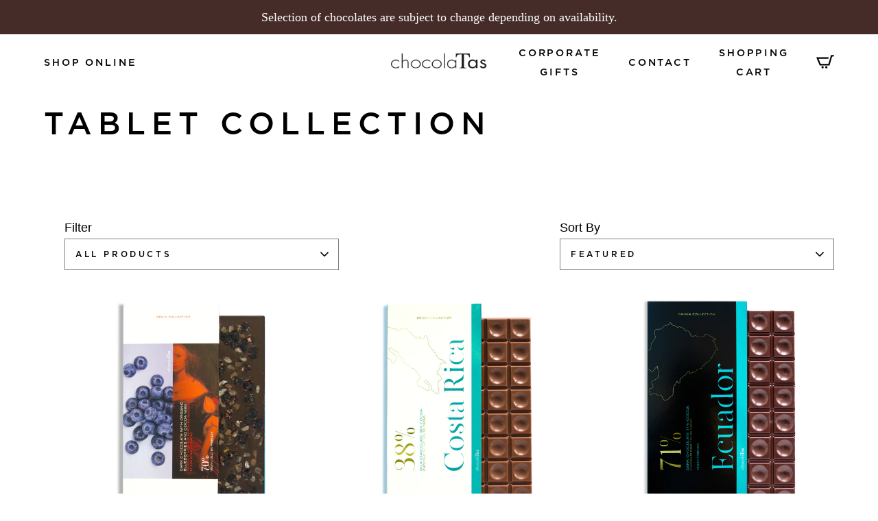

--- FILE ---
content_type: text/html; charset=utf-8
request_url: https://chocolatas.com/collections/tablet-collection?page=2
body_size: 25353
content:
 <!doctype html>
<!--[if IE 8]><html class="no-js lt-ie9" lang="en"> <![endif]-->
<!--[if IE 9 ]><html class="ie9 no-js" lang="en"> <![endif]-->
<!--[if (gt IE 9)|!(IE)]><!--> <html class="no-js" lang="en"> <!--<![endif]-->
<head>
  <!-- Basic page needs ================================================== -->
  <meta charset="utf-8">
  <meta http-equiv="X-UA-Compatible" content="IE=edge">

  
    <link rel="shortcut icon" href="//chocolatas.com/cdn/shop/files/favicon_180x180_crop_center.jpg?v=1736543889" type="image/png">
    <link rel="apple-touch-icon" sizes="180x180" href="//chocolatas.com/cdn/shop/files/favicon_180x180_crop_center.jpg?v=1736543889">
    <link rel="apple-touch-icon-precomposed" sizes="180x180" href="//chocolatas.com/cdn/shop/files/favicon_180x180_crop_center.jpg?v=1736543889">
    <link rel="icon" type="image/png" sizes="32x32" href="//chocolatas.com/cdn/shop/files/favicon_32x32_crop_center.jpg?v=1736543889">
    <link rel="icon" type="image/png" sizes="194x194" href="//chocolatas.com/cdn/shop/files/favicon_194x194_crop_center.jpg?v=1736543889">
    <link rel="icon" type="image/png" sizes="192x192" href="//chocolatas.com/cdn/shop/files/favicon_192x192_crop_center.jpg?v=1736543889">
    <link rel="icon" type="image/png" sizes="16x16" href="//chocolatas.com/cdn/shop/files/favicon_16x16_crop_center.jpg?v=1736543889">
  

  <!-- Title and description ================================================== -->
  <title>
    Tablet Collection &ndash; Page 2 &ndash; ChocolaTas LTD
  </title>

  

  <!-- Helpers ================================================== -->
  <!-- /snippets/social-meta-tags.liquid -->


<meta property="og:site_name" content="ChocolaTas LTD">
<meta property="og:url" content="https://chocolatas.com/collections/tablet-collection?page=2">
<meta property="og:title" content="Tablet Collection">
<meta property="og:type" content="product.group">
<meta property="og:description" content="ChocolaTas is an award-winning chocolate shop, locally owned and produced in Abbotsford. All chocolates are artisanal, and are made with only the best ingredients.">





<meta name="twitter:card" content="summary_large_image">
<meta name="twitter:title" content="Tablet Collection">
<meta name="twitter:description" content="ChocolaTas is an award-winning chocolate shop, locally owned and produced in Abbotsford. All chocolates are artisanal, and are made with only the best ingredients.">

  <link rel="canonical" href="https://chocolatas.com/collections/tablet-collection?page=2"/>
  
    <meta name="viewport" content="width=device-width, initial-scale=1, shrink-to-fit=no">
  
  <meta name="theme-color" content="#000000">

  <!-- CSS ================================================== -->
  <style>
/*============================================================================
  #Typography
==============================================================================*/









  



  



  



  


/*============================================================================
  #General Variables
==============================================================================*/

:root {

  --font-weight-normal: 400;
  --font-weight-bold: 700;
  --font-weight-header-bold: 700;

  --header-font-stack: "system_ui", -apple-system, 'Segoe UI', Roboto, 'Helvetica Neue', 'Noto Sans', 'Liberation Sans', Arial, sans-serif, 'Apple Color Emoji', 'Segoe UI Emoji', 'Segoe UI Symbol', 'Noto Color Emoji';
  --header-font-weight: 400;
  --header-font-style: normal;
  --header-text-size: 28;
  --header-text-size-px: 28px;

  --header-font-case: normal;
  --header-font-size: 14;
  --header-font-size-px: 14px;

  --heading-spacing: 0px;
  --heading-font-case: normal;

  --body-font-stack: "system_ui", -apple-system, 'Segoe UI', Roboto, 'Helvetica Neue', 'Noto Sans', 'Liberation Sans', Arial, sans-serif, 'Apple Color Emoji', 'Segoe UI Emoji', 'Segoe UI Symbol', 'Noto Color Emoji';
  --body-font-weight: 400;
  --body-font-style: normal;

  --navigation-font-stack: "SF Mono", Menlo, Consolas, Monaco, Liberation Mono, Lucida Console, monospace, Apple Color Emoji, Segoe UI Emoji, Segoe UI Symbol;
  --navigation-font-weight: 400;
  --navigation-font-style: normal;

  --base-font-size-int: 18;
  --base-font-size: 18px;

  --body-font-size-12-to-em: 0.67em;
  --body-font-size-14-to-em: 0.78em;
  --body-font-size-16-to-em: 0.89em;
  --body-font-size-18-to-em: 1.0em;
  --body-font-size-20-to-em: 1.11em;
  --body-font-size-22-to-em: 1.22em;
  --body-font-size-24-to-em: 1.33em;
  --body-font-size-28-to-em: 1.56em;
  --body-font-size-36-to-em: 2.0em;

  --sale-badge-color: #14beb8;
  --sold-out-badge-color: #14beb8;
  --badge-font-color: #fff;

  --primary-btn-text-color: #000000;
  --primary-btn-bg-color: #ffffff;
  --primary-btn-bg-color-lighten50: #ffffff;
  --primary-btn-bg-color-opacity50: rgba(255, 255, 255, 0.5);
  --primary-btn-bg-hover-color: #ffffff;
  --primary-btn-text-hover-color: #000000;

  --button-text-case: uppercase;
  --button-font-size: 12;
  --button-font-size-px: 12px;

  --secondary-btn-text-color: #fff;
  --secondary-btn-bg-color: #14beb8;
  --secondary-btn-bg-color-lighten: #4cece6;
  --secondary-btn-bg-hover-color: #14beb8;
  --secondary-btn-bg-text-hover-color: #fff;

  

  
    --alt-btn-font-style: normal;
    --alt-btn-font-weight: 400;
    

  --text-color: #000000;
  --text-color-lighten5: #0d0d0d;
  --text-color-lighten70: #b3b3b3;
  --text-color-transparent05: rgba(0, 0, 0, 0.05);
  --text-color-transparent15: rgba(0, 0, 0, 0.15);
  --text-color-transparent5: rgba(0, 0, 0, 0.5);
  --text-color-transparent6: rgba(0, 0, 0, 0.6);
  --text-color-transparent7: rgba(0, 0, 0, 0.7);
  --text-color-transparent8: rgba(0, 0, 0, 0.8);

  --product-page-font-size: 33;
  --product-page-font-size-px: 33px;
  --product-page-font-case: uppercase;

  
  --product-page-font-weight: 500;
  

  --link-color: #000000;
  --on-sale-color: #14beb8;

  --body-color: #fff;
  --body-color-darken10: #e6e6e6;
  --body-color-transparent00: rgba(255, 255, 255, 0);
  --body-color-transparent90: rgba(255, 255, 255, 0.9);

  --body-secondary-color: #f5f0e8;
  --body-secondary-color-transparent00: rgba(245, 240, 232, 0);
  --body-secondary-color-darken05: #ede4d6;

  --color-primary-background: #fff;
  --color-secondary-background: #f5f0e8;

  --cart-background-color: #ff4a37;

  --border-color: rgba(0, 0, 0, 0.5);
  --border-color-darken10: #000000;

  --header-color: #ffffff;
  --header-color-darken5: #f2f2f2;
  --header-color-lighten5: #ffffff;

  --header-border-color: rgba(0,0,0,0);

  --announcement-text-size: 14px;
  --announcement-text-spacing: 2px;
  --announcement-text-case: none;

  
      --announcement-font-style: normal;
      --announcement-font-weight: 400;
    

  --logo-font-size: 18px;

  --overlay-header-text-color: #fff;
  --nav-text-color: #333;
  --nav-text-hover: #14beb8;

  --color-scheme-light-background: #f5f0e8;
  --color-scheme-light-background-lighten5: #fdfcfa;
  --color-scheme-light-text: #717171;
  --color-scheme-light-text-transparent60: rgba(113, 113, 113, 0.6);

  --color-scheme-feature-background: #14beb8;
  --color-scheme-feature-background-lighten5: #16d5ce;
  --color-scheme-feature-text: #ff4a37;
  --color-scheme-feature-text-transparent60: rgba(255, 74, 55, 0.6);

  --homepage-sections-accent-secondary-color-transparent60: rgba(255, 74, 55, 0.6);

  --color-scheme-dark-background: #000000;
  --color-scheme-dark-text: #000000;
  --color-scheme-dark-text-transparent60: rgba(0, 0, 0, 0.6);

  --filter-bg-color: rgba(0, 0, 0, 0.1);

  --color-footer-bg: #462c29;
  --color-footer-bg-darken5: #362220;
  --color-footer-text: #ffffff;
  --color-footer-text-darken10: #e6e6e6;
  --color-footer-border: rgba(255, 255, 255, 0.1);

  --popup-text-color: #000000;
  --popup-text-color-lighten10: #1a1a1a;
  --popup-bg-color: #fff;

  --menu-drawer-color: #fff;
  --menu-drawer-color-darken5: #f2f2f2;
  --menu-drawer-text-color: #000000;
  --menu-drawer-border-color: rgba(0, 0, 0, 0.1);
  --menu-drawer-text-hover-color: #14beb8;

  --cart-drawer-color: #fff;
  --cart-drawer-text-color: #000000;
  --cart-drawer-text-color-lighten10: #1a1a1a;
  --cart-drawer-border-color: rgba(0, 0, 0, 0.5);

  --fancybox-overlay: url('//chocolatas.com/cdn/shop/t/22/assets/fancybox_overlay.png?v=61793926319831825281736549290');
}
</style>

  <link href="//chocolatas.com/cdn/shop/t/22/assets/theme.min.css?v=147883774313682354691736549290" rel="stylesheet" type="text/css" media="all" />
  <link href="//chocolatas.com/cdn/shop/t/22/assets/td.css?v=131709666456462885961736549290" rel="stylesheet" type="text/css" media="all" />
  <link href="//chocolatas.com/cdn/shop/t/22/assets/custom.css?v=102493421877365237651736549290" rel="stylesheet" type="text/css" media="all" />

  <!-- Header hook for plugins ================================================== -->
  <script>window.performance && window.performance.mark && window.performance.mark('shopify.content_for_header.start');</script><meta name="facebook-domain-verification" content="4ouqh2kzakatazpvjbu2bbvz2qf6u4">
<meta name="facebook-domain-verification" content="0o1fxijyiiife4m3l69j6nuel8wzgi">
<meta id="shopify-digital-wallet" name="shopify-digital-wallet" content="/8484192336/digital_wallets/dialog">
<meta name="shopify-checkout-api-token" content="673b73dc021789c929d0004e7fba17df">
<link rel="alternate" type="application/atom+xml" title="Feed" href="/collections/tablet-collection.atom" />
<link rel="prev" href="/collections/tablet-collection?page=1">
<link rel="alternate" type="application/json+oembed" href="https://chocolatas.com/collections/tablet-collection.oembed?page=2">
<script async="async" src="/checkouts/internal/preloads.js?locale=en-CA"></script>
<link rel="preconnect" href="https://shop.app" crossorigin="anonymous">
<script async="async" src="https://shop.app/checkouts/internal/preloads.js?locale=en-CA&shop_id=8484192336" crossorigin="anonymous"></script>
<script id="apple-pay-shop-capabilities" type="application/json">{"shopId":8484192336,"countryCode":"CA","currencyCode":"CAD","merchantCapabilities":["supports3DS"],"merchantId":"gid:\/\/shopify\/Shop\/8484192336","merchantName":"ChocolaTas LTD","requiredBillingContactFields":["postalAddress","email","phone"],"requiredShippingContactFields":["postalAddress","email","phone"],"shippingType":"shipping","supportedNetworks":["visa","masterCard","amex","discover","interac","jcb"],"total":{"type":"pending","label":"ChocolaTas LTD","amount":"1.00"},"shopifyPaymentsEnabled":true,"supportsSubscriptions":true}</script>
<script id="shopify-features" type="application/json">{"accessToken":"673b73dc021789c929d0004e7fba17df","betas":["rich-media-storefront-analytics"],"domain":"chocolatas.com","predictiveSearch":true,"shopId":8484192336,"locale":"en"}</script>
<script>var Shopify = Shopify || {};
Shopify.shop = "chocolatas-ltd.myshopify.com";
Shopify.locale = "en";
Shopify.currency = {"active":"CAD","rate":"1.0"};
Shopify.country = "CA";
Shopify.theme = {"name":"Copy of Copy of td-chocolatas_mar-24-2021","id":169384116417,"schema_name":"Flow","schema_version":"17.1.1","theme_store_id":null,"role":"main"};
Shopify.theme.handle = "null";
Shopify.theme.style = {"id":null,"handle":null};
Shopify.cdnHost = "chocolatas.com/cdn";
Shopify.routes = Shopify.routes || {};
Shopify.routes.root = "/";</script>
<script type="module">!function(o){(o.Shopify=o.Shopify||{}).modules=!0}(window);</script>
<script>!function(o){function n(){var o=[];function n(){o.push(Array.prototype.slice.apply(arguments))}return n.q=o,n}var t=o.Shopify=o.Shopify||{};t.loadFeatures=n(),t.autoloadFeatures=n()}(window);</script>
<script>
  window.ShopifyPay = window.ShopifyPay || {};
  window.ShopifyPay.apiHost = "shop.app\/pay";
  window.ShopifyPay.redirectState = null;
</script>
<script id="shop-js-analytics" type="application/json">{"pageType":"collection"}</script>
<script defer="defer" async type="module" src="//chocolatas.com/cdn/shopifycloud/shop-js/modules/v2/client.init-shop-cart-sync_BdyHc3Nr.en.esm.js"></script>
<script defer="defer" async type="module" src="//chocolatas.com/cdn/shopifycloud/shop-js/modules/v2/chunk.common_Daul8nwZ.esm.js"></script>
<script type="module">
  await import("//chocolatas.com/cdn/shopifycloud/shop-js/modules/v2/client.init-shop-cart-sync_BdyHc3Nr.en.esm.js");
await import("//chocolatas.com/cdn/shopifycloud/shop-js/modules/v2/chunk.common_Daul8nwZ.esm.js");

  window.Shopify.SignInWithShop?.initShopCartSync?.({"fedCMEnabled":true,"windoidEnabled":true});

</script>
<script>
  window.Shopify = window.Shopify || {};
  if (!window.Shopify.featureAssets) window.Shopify.featureAssets = {};
  window.Shopify.featureAssets['shop-js'] = {"shop-cart-sync":["modules/v2/client.shop-cart-sync_QYOiDySF.en.esm.js","modules/v2/chunk.common_Daul8nwZ.esm.js"],"init-fed-cm":["modules/v2/client.init-fed-cm_DchLp9rc.en.esm.js","modules/v2/chunk.common_Daul8nwZ.esm.js"],"shop-button":["modules/v2/client.shop-button_OV7bAJc5.en.esm.js","modules/v2/chunk.common_Daul8nwZ.esm.js"],"init-windoid":["modules/v2/client.init-windoid_DwxFKQ8e.en.esm.js","modules/v2/chunk.common_Daul8nwZ.esm.js"],"shop-cash-offers":["modules/v2/client.shop-cash-offers_DWtL6Bq3.en.esm.js","modules/v2/chunk.common_Daul8nwZ.esm.js","modules/v2/chunk.modal_CQq8HTM6.esm.js"],"shop-toast-manager":["modules/v2/client.shop-toast-manager_CX9r1SjA.en.esm.js","modules/v2/chunk.common_Daul8nwZ.esm.js"],"init-shop-email-lookup-coordinator":["modules/v2/client.init-shop-email-lookup-coordinator_UhKnw74l.en.esm.js","modules/v2/chunk.common_Daul8nwZ.esm.js"],"pay-button":["modules/v2/client.pay-button_DzxNnLDY.en.esm.js","modules/v2/chunk.common_Daul8nwZ.esm.js"],"avatar":["modules/v2/client.avatar_BTnouDA3.en.esm.js"],"init-shop-cart-sync":["modules/v2/client.init-shop-cart-sync_BdyHc3Nr.en.esm.js","modules/v2/chunk.common_Daul8nwZ.esm.js"],"shop-login-button":["modules/v2/client.shop-login-button_D8B466_1.en.esm.js","modules/v2/chunk.common_Daul8nwZ.esm.js","modules/v2/chunk.modal_CQq8HTM6.esm.js"],"init-customer-accounts-sign-up":["modules/v2/client.init-customer-accounts-sign-up_C8fpPm4i.en.esm.js","modules/v2/client.shop-login-button_D8B466_1.en.esm.js","modules/v2/chunk.common_Daul8nwZ.esm.js","modules/v2/chunk.modal_CQq8HTM6.esm.js"],"init-shop-for-new-customer-accounts":["modules/v2/client.init-shop-for-new-customer-accounts_CVTO0Ztu.en.esm.js","modules/v2/client.shop-login-button_D8B466_1.en.esm.js","modules/v2/chunk.common_Daul8nwZ.esm.js","modules/v2/chunk.modal_CQq8HTM6.esm.js"],"init-customer-accounts":["modules/v2/client.init-customer-accounts_dRgKMfrE.en.esm.js","modules/v2/client.shop-login-button_D8B466_1.en.esm.js","modules/v2/chunk.common_Daul8nwZ.esm.js","modules/v2/chunk.modal_CQq8HTM6.esm.js"],"shop-follow-button":["modules/v2/client.shop-follow-button_CkZpjEct.en.esm.js","modules/v2/chunk.common_Daul8nwZ.esm.js","modules/v2/chunk.modal_CQq8HTM6.esm.js"],"lead-capture":["modules/v2/client.lead-capture_BntHBhfp.en.esm.js","modules/v2/chunk.common_Daul8nwZ.esm.js","modules/v2/chunk.modal_CQq8HTM6.esm.js"],"checkout-modal":["modules/v2/client.checkout-modal_CfxcYbTm.en.esm.js","modules/v2/chunk.common_Daul8nwZ.esm.js","modules/v2/chunk.modal_CQq8HTM6.esm.js"],"shop-login":["modules/v2/client.shop-login_Da4GZ2H6.en.esm.js","modules/v2/chunk.common_Daul8nwZ.esm.js","modules/v2/chunk.modal_CQq8HTM6.esm.js"],"payment-terms":["modules/v2/client.payment-terms_MV4M3zvL.en.esm.js","modules/v2/chunk.common_Daul8nwZ.esm.js","modules/v2/chunk.modal_CQq8HTM6.esm.js"]};
</script>
<script>(function() {
  var isLoaded = false;
  function asyncLoad() {
    if (isLoaded) return;
    isLoaded = true;
    var urls = ["https:\/\/formbuilder.hulkapps.com\/skeletopapp.js?shop=chocolatas-ltd.myshopify.com","https:\/\/chimpstatic.com\/mcjs-connected\/js\/users\/7ad89807e808b2f153b3435e1\/7b45750f6aca840de62df8a5f.js?shop=chocolatas-ltd.myshopify.com","https:\/\/cdn.hextom.com\/js\/quickannouncementbar.js?shop=chocolatas-ltd.myshopify.com","https:\/\/addons.good-apps.co\/storage\/js\/goodpa_product_accessories-chocolatas-ltd.myshopify.com.js?ver=59\u0026shop=chocolatas-ltd.myshopify.com"];
    for (var i = 0; i < urls.length; i++) {
      var s = document.createElement('script');
      s.type = 'text/javascript';
      s.async = true;
      s.src = urls[i];
      var x = document.getElementsByTagName('script')[0];
      x.parentNode.insertBefore(s, x);
    }
  };
  if(window.attachEvent) {
    window.attachEvent('onload', asyncLoad);
  } else {
    window.addEventListener('load', asyncLoad, false);
  }
})();</script>
<script id="__st">var __st={"a":8484192336,"offset":-28800,"reqid":"d4bf68e4-b4ef-4b5f-885e-9abbd37b609a-1769008451","pageurl":"chocolatas.com\/collections\/tablet-collection?page=2","u":"61bb572373ee","p":"collection","rtyp":"collection","rid":235819040961};</script>
<script>window.ShopifyPaypalV4VisibilityTracking = true;</script>
<script id="captcha-bootstrap">!function(){'use strict';const t='contact',e='account',n='new_comment',o=[[t,t],['blogs',n],['comments',n],[t,'customer']],c=[[e,'customer_login'],[e,'guest_login'],[e,'recover_customer_password'],[e,'create_customer']],r=t=>t.map((([t,e])=>`form[action*='/${t}']:not([data-nocaptcha='true']) input[name='form_type'][value='${e}']`)).join(','),a=t=>()=>t?[...document.querySelectorAll(t)].map((t=>t.form)):[];function s(){const t=[...o],e=r(t);return a(e)}const i='password',u='form_key',d=['recaptcha-v3-token','g-recaptcha-response','h-captcha-response',i],f=()=>{try{return window.sessionStorage}catch{return}},m='__shopify_v',_=t=>t.elements[u];function p(t,e,n=!1){try{const o=window.sessionStorage,c=JSON.parse(o.getItem(e)),{data:r}=function(t){const{data:e,action:n}=t;return t[m]||n?{data:e,action:n}:{data:t,action:n}}(c);for(const[e,n]of Object.entries(r))t.elements[e]&&(t.elements[e].value=n);n&&o.removeItem(e)}catch(o){console.error('form repopulation failed',{error:o})}}const l='form_type',E='cptcha';function T(t){t.dataset[E]=!0}const w=window,h=w.document,L='Shopify',v='ce_forms',y='captcha';let A=!1;((t,e)=>{const n=(g='f06e6c50-85a8-45c8-87d0-21a2b65856fe',I='https://cdn.shopify.com/shopifycloud/storefront-forms-hcaptcha/ce_storefront_forms_captcha_hcaptcha.v1.5.2.iife.js',D={infoText:'Protected by hCaptcha',privacyText:'Privacy',termsText:'Terms'},(t,e,n)=>{const o=w[L][v],c=o.bindForm;if(c)return c(t,g,e,D).then(n);var r;o.q.push([[t,g,e,D],n]),r=I,A||(h.body.append(Object.assign(h.createElement('script'),{id:'captcha-provider',async:!0,src:r})),A=!0)});var g,I,D;w[L]=w[L]||{},w[L][v]=w[L][v]||{},w[L][v].q=[],w[L][y]=w[L][y]||{},w[L][y].protect=function(t,e){n(t,void 0,e),T(t)},Object.freeze(w[L][y]),function(t,e,n,w,h,L){const[v,y,A,g]=function(t,e,n){const i=e?o:[],u=t?c:[],d=[...i,...u],f=r(d),m=r(i),_=r(d.filter((([t,e])=>n.includes(e))));return[a(f),a(m),a(_),s()]}(w,h,L),I=t=>{const e=t.target;return e instanceof HTMLFormElement?e:e&&e.form},D=t=>v().includes(t);t.addEventListener('submit',(t=>{const e=I(t);if(!e)return;const n=D(e)&&!e.dataset.hcaptchaBound&&!e.dataset.recaptchaBound,o=_(e),c=g().includes(e)&&(!o||!o.value);(n||c)&&t.preventDefault(),c&&!n&&(function(t){try{if(!f())return;!function(t){const e=f();if(!e)return;const n=_(t);if(!n)return;const o=n.value;o&&e.removeItem(o)}(t);const e=Array.from(Array(32),(()=>Math.random().toString(36)[2])).join('');!function(t,e){_(t)||t.append(Object.assign(document.createElement('input'),{type:'hidden',name:u})),t.elements[u].value=e}(t,e),function(t,e){const n=f();if(!n)return;const o=[...t.querySelectorAll(`input[type='${i}']`)].map((({name:t})=>t)),c=[...d,...o],r={};for(const[a,s]of new FormData(t).entries())c.includes(a)||(r[a]=s);n.setItem(e,JSON.stringify({[m]:1,action:t.action,data:r}))}(t,e)}catch(e){console.error('failed to persist form',e)}}(e),e.submit())}));const S=(t,e)=>{t&&!t.dataset[E]&&(n(t,e.some((e=>e===t))),T(t))};for(const o of['focusin','change'])t.addEventListener(o,(t=>{const e=I(t);D(e)&&S(e,y())}));const B=e.get('form_key'),M=e.get(l),P=B&&M;t.addEventListener('DOMContentLoaded',(()=>{const t=y();if(P)for(const e of t)e.elements[l].value===M&&p(e,B);[...new Set([...A(),...v().filter((t=>'true'===t.dataset.shopifyCaptcha))])].forEach((e=>S(e,t)))}))}(h,new URLSearchParams(w.location.search),n,t,e,['guest_login'])})(!0,!0)}();</script>
<script integrity="sha256-4kQ18oKyAcykRKYeNunJcIwy7WH5gtpwJnB7kiuLZ1E=" data-source-attribution="shopify.loadfeatures" defer="defer" src="//chocolatas.com/cdn/shopifycloud/storefront/assets/storefront/load_feature-a0a9edcb.js" crossorigin="anonymous"></script>
<script crossorigin="anonymous" defer="defer" src="//chocolatas.com/cdn/shopifycloud/storefront/assets/shopify_pay/storefront-65b4c6d7.js?v=20250812"></script>
<script data-source-attribution="shopify.dynamic_checkout.dynamic.init">var Shopify=Shopify||{};Shopify.PaymentButton=Shopify.PaymentButton||{isStorefrontPortableWallets:!0,init:function(){window.Shopify.PaymentButton.init=function(){};var t=document.createElement("script");t.src="https://chocolatas.com/cdn/shopifycloud/portable-wallets/latest/portable-wallets.en.js",t.type="module",document.head.appendChild(t)}};
</script>
<script data-source-attribution="shopify.dynamic_checkout.buyer_consent">
  function portableWalletsHideBuyerConsent(e){var t=document.getElementById("shopify-buyer-consent"),n=document.getElementById("shopify-subscription-policy-button");t&&n&&(t.classList.add("hidden"),t.setAttribute("aria-hidden","true"),n.removeEventListener("click",e))}function portableWalletsShowBuyerConsent(e){var t=document.getElementById("shopify-buyer-consent"),n=document.getElementById("shopify-subscription-policy-button");t&&n&&(t.classList.remove("hidden"),t.removeAttribute("aria-hidden"),n.addEventListener("click",e))}window.Shopify?.PaymentButton&&(window.Shopify.PaymentButton.hideBuyerConsent=portableWalletsHideBuyerConsent,window.Shopify.PaymentButton.showBuyerConsent=portableWalletsShowBuyerConsent);
</script>
<script data-source-attribution="shopify.dynamic_checkout.cart.bootstrap">document.addEventListener("DOMContentLoaded",(function(){function t(){return document.querySelector("shopify-accelerated-checkout-cart, shopify-accelerated-checkout")}if(t())Shopify.PaymentButton.init();else{new MutationObserver((function(e,n){t()&&(Shopify.PaymentButton.init(),n.disconnect())})).observe(document.body,{childList:!0,subtree:!0})}}));
</script>
<link id="shopify-accelerated-checkout-styles" rel="stylesheet" media="screen" href="https://chocolatas.com/cdn/shopifycloud/portable-wallets/latest/accelerated-checkout-backwards-compat.css" crossorigin="anonymous">
<style id="shopify-accelerated-checkout-cart">
        #shopify-buyer-consent {
  margin-top: 1em;
  display: inline-block;
  width: 100%;
}

#shopify-buyer-consent.hidden {
  display: none;
}

#shopify-subscription-policy-button {
  background: none;
  border: none;
  padding: 0;
  text-decoration: underline;
  font-size: inherit;
  cursor: pointer;
}

#shopify-subscription-policy-button::before {
  box-shadow: none;
}

      </style>

<script>window.performance && window.performance.mark && window.performance.mark('shopify.content_for_header.end');</script>

  
<!-- BEGIN app block: shopify://apps/hulk-form-builder/blocks/app-embed/b6b8dd14-356b-4725-a4ed-77232212b3c3 --><!-- BEGIN app snippet: hulkapps-formbuilder-theme-ext --><script type="text/javascript">
  
  if (typeof window.formbuilder_customer != "object") {
        window.formbuilder_customer = {}
  }

  window.hulkFormBuilder = {
    form_data: {},
    shop_data: {"shop_M4SQ7pTU2jri8fPniCrFHQ":{"shop_uuid":"M4SQ7pTU2jri8fPniCrFHQ","shop_timezone":"America\/Vancouver","shop_id":21388,"shop_is_after_submit_enabled":true,"shop_shopify_plan":"professional","shop_shopify_domain":"chocolatas-ltd.myshopify.com","shop_remove_watermark":false,"shop_created_at":"2019-06-15T23:04:44.713Z","is_skip_metafield":false,"shop_deleted":false,"shop_disabled":false}},
    settings_data: {"shop_settings":{"shop_customise_msgs":[],"default_customise_msgs":{"is_required":"is required","thank_you":"Thank you! The form was submitted successfully.","processing":"Processing...","valid_data":"Please provide valid data","valid_email":"Provide valid email format","valid_tags":"HTML Tags are not allowed","valid_phone":"Provide valid phone number","valid_captcha":"Please provide valid captcha response","valid_url":"Provide valid URL","only_number_alloud":"Provide valid number in","number_less":"must be less than","number_more":"must be more than","image_must_less":"Image must be less than 20MB","image_number":"Images allowed","image_extension":"Invalid extension! Please provide image file","error_image_upload":"Error in image upload. Please try again.","error_file_upload":"Error in file upload. Please try again.","your_response":"Your response","error_form_submit":"Error occur.Please try again after sometime.","email_submitted":"Form with this email is already submitted","invalid_email_by_zerobounce":"The email address you entered appears to be invalid. Please check it and try again.","download_file":"Download file","card_details_invalid":"Your card details are invalid","card_details":"Card details","please_enter_card_details":"Please enter card details","card_number":"Card number","exp_mm":"Exp MM","exp_yy":"Exp YY","crd_cvc":"CVV","payment_value":"Payment amount","please_enter_payment_amount":"Please enter payment amount","address1":"Address line 1","address2":"Address line 2","city":"City","province":"Province","zipcode":"Zip code","country":"Country","blocked_domain":"This form does not accept addresses from","file_must_less":"File must be less than 20MB","file_extension":"Invalid extension! Please provide file","only_file_number_alloud":"files allowed","previous":"Previous","next":"Next","must_have_a_input":"Please enter at least one field.","please_enter_required_data":"Please enter required data","atleast_one_special_char":"Include at least one special character","atleast_one_lowercase_char":"Include at least one lowercase character","atleast_one_uppercase_char":"Include at least one uppercase character","atleast_one_number":"Include at least one number","must_have_8_chars":"Must have 8 characters long","be_between_8_and_12_chars":"Be between 8 and 12 characters long","please_select":"Please Select","phone_submitted":"Form with this phone number is already submitted","user_res_parse_error":"Error while submitting the form","valid_same_values":"values must be same","product_choice_clear_selection":"Clear Selection","picture_choice_clear_selection":"Clear Selection","remove_all_for_file_image_upload":"Remove All","invalid_file_type_for_image_upload":"You can't upload files of this type.","invalid_file_type_for_signature_upload":"You can't upload files of this type.","max_files_exceeded_for_file_upload":"You can not upload any more files.","max_files_exceeded_for_image_upload":"You can not upload any more files.","file_already_exist":"File already uploaded","max_limit_exceed":"You have added the maximum number of text fields.","cancel_upload_for_file_upload":"Cancel upload","cancel_upload_for_image_upload":"Cancel upload","cancel_upload_for_signature_upload":"Cancel upload"},"shop_blocked_domains":[]}},
    features_data: {"shop_plan_features":{"shop_plan_features":["unlimited-forms","full-design-customization","export-form-submissions","multiple-recipients-for-form-submissions","multiple-admin-notifications","enable-captcha","unlimited-file-uploads","save-submitted-form-data","set-auto-response-message","conditional-logic","form-banner","save-as-draft-facility","include-user-response-in-admin-email","disable-form-submission","file-upload"]}},
    shop: null,
    shop_id: null,
    plan_features: null,
    validateDoubleQuotes: false,
    assets: {
      extraFunctions: "https://cdn.shopify.com/extensions/019bb5ee-ec40-7527-955d-c1b8751eb060/form-builder-by-hulkapps-50/assets/extra-functions.js",
      extraStyles: "https://cdn.shopify.com/extensions/019bb5ee-ec40-7527-955d-c1b8751eb060/form-builder-by-hulkapps-50/assets/extra-styles.css",
      bootstrapStyles: "https://cdn.shopify.com/extensions/019bb5ee-ec40-7527-955d-c1b8751eb060/form-builder-by-hulkapps-50/assets/theme-app-extension-bootstrap.css"
    },
    translations: {
      htmlTagNotAllowed: "HTML Tags are not allowed",
      sqlQueryNotAllowed: "SQL Queries are not allowed",
      doubleQuoteNotAllowed: "Double quotes are not allowed",
      vorwerkHttpWwwNotAllowed: "The words \u0026#39;http\u0026#39; and \u0026#39;www\u0026#39; are not allowed. Please remove them and try again.",
      maxTextFieldsReached: "You have added the maximum number of text fields.",
      avoidNegativeWords: "Avoid negative words: Don\u0026#39;t use negative words in your contact message.",
      customDesignOnly: "This form is for custom designs requests. For general inquiries please contact our team at info@stagheaddesigns.com",
      zerobounceApiErrorMsg: "We couldn\u0026#39;t verify your email due to a technical issue. Please try again later.",
    }

  }

  

  window.FbThemeAppExtSettingsHash = {}
  
</script><!-- END app snippet --><!-- END app block --><script src="https://cdn.shopify.com/extensions/019bb5ee-ec40-7527-955d-c1b8751eb060/form-builder-by-hulkapps-50/assets/form-builder-script.js" type="text/javascript" defer="defer"></script>
<script src="https://cdn.shopify.com/extensions/019bd918-36d3-7456-83ad-c3bacbe8401e/terms-relentless-132/assets/terms.js" type="text/javascript" defer="defer"></script>
<link href="https://cdn.shopify.com/extensions/019bd918-36d3-7456-83ad-c3bacbe8401e/terms-relentless-132/assets/style.min.css" rel="stylesheet" type="text/css" media="all">
<meta property="og:image" content="https://cdn.shopify.com/s/files/1/0084/8419/2336/files/ChocolaTas.png?height=628&pad_color=ffffff&v=1613521636&width=1200" />
<meta property="og:image:secure_url" content="https://cdn.shopify.com/s/files/1/0084/8419/2336/files/ChocolaTas.png?height=628&pad_color=ffffff&v=1613521636&width=1200" />
<meta property="og:image:width" content="1200" />
<meta property="og:image:height" content="628" />
<link href="https://monorail-edge.shopifysvc.com" rel="dns-prefetch">
<script>(function(){if ("sendBeacon" in navigator && "performance" in window) {try {var session_token_from_headers = performance.getEntriesByType('navigation')[0].serverTiming.find(x => x.name == '_s').description;} catch {var session_token_from_headers = undefined;}var session_cookie_matches = document.cookie.match(/_shopify_s=([^;]*)/);var session_token_from_cookie = session_cookie_matches && session_cookie_matches.length === 2 ? session_cookie_matches[1] : "";var session_token = session_token_from_headers || session_token_from_cookie || "";function handle_abandonment_event(e) {var entries = performance.getEntries().filter(function(entry) {return /monorail-edge.shopifysvc.com/.test(entry.name);});if (!window.abandonment_tracked && entries.length === 0) {window.abandonment_tracked = true;var currentMs = Date.now();var navigation_start = performance.timing.navigationStart;var payload = {shop_id: 8484192336,url: window.location.href,navigation_start,duration: currentMs - navigation_start,session_token,page_type: "collection"};window.navigator.sendBeacon("https://monorail-edge.shopifysvc.com/v1/produce", JSON.stringify({schema_id: "online_store_buyer_site_abandonment/1.1",payload: payload,metadata: {event_created_at_ms: currentMs,event_sent_at_ms: currentMs}}));}}window.addEventListener('pagehide', handle_abandonment_event);}}());</script>
<script id="web-pixels-manager-setup">(function e(e,d,r,n,o){if(void 0===o&&(o={}),!Boolean(null===(a=null===(i=window.Shopify)||void 0===i?void 0:i.analytics)||void 0===a?void 0:a.replayQueue)){var i,a;window.Shopify=window.Shopify||{};var t=window.Shopify;t.analytics=t.analytics||{};var s=t.analytics;s.replayQueue=[],s.publish=function(e,d,r){return s.replayQueue.push([e,d,r]),!0};try{self.performance.mark("wpm:start")}catch(e){}var l=function(){var e={modern:/Edge?\/(1{2}[4-9]|1[2-9]\d|[2-9]\d{2}|\d{4,})\.\d+(\.\d+|)|Firefox\/(1{2}[4-9]|1[2-9]\d|[2-9]\d{2}|\d{4,})\.\d+(\.\d+|)|Chrom(ium|e)\/(9{2}|\d{3,})\.\d+(\.\d+|)|(Maci|X1{2}).+ Version\/(15\.\d+|(1[6-9]|[2-9]\d|\d{3,})\.\d+)([,.]\d+|)( \(\w+\)|)( Mobile\/\w+|) Safari\/|Chrome.+OPR\/(9{2}|\d{3,})\.\d+\.\d+|(CPU[ +]OS|iPhone[ +]OS|CPU[ +]iPhone|CPU IPhone OS|CPU iPad OS)[ +]+(15[._]\d+|(1[6-9]|[2-9]\d|\d{3,})[._]\d+)([._]\d+|)|Android:?[ /-](13[3-9]|1[4-9]\d|[2-9]\d{2}|\d{4,})(\.\d+|)(\.\d+|)|Android.+Firefox\/(13[5-9]|1[4-9]\d|[2-9]\d{2}|\d{4,})\.\d+(\.\d+|)|Android.+Chrom(ium|e)\/(13[3-9]|1[4-9]\d|[2-9]\d{2}|\d{4,})\.\d+(\.\d+|)|SamsungBrowser\/([2-9]\d|\d{3,})\.\d+/,legacy:/Edge?\/(1[6-9]|[2-9]\d|\d{3,})\.\d+(\.\d+|)|Firefox\/(5[4-9]|[6-9]\d|\d{3,})\.\d+(\.\d+|)|Chrom(ium|e)\/(5[1-9]|[6-9]\d|\d{3,})\.\d+(\.\d+|)([\d.]+$|.*Safari\/(?![\d.]+ Edge\/[\d.]+$))|(Maci|X1{2}).+ Version\/(10\.\d+|(1[1-9]|[2-9]\d|\d{3,})\.\d+)([,.]\d+|)( \(\w+\)|)( Mobile\/\w+|) Safari\/|Chrome.+OPR\/(3[89]|[4-9]\d|\d{3,})\.\d+\.\d+|(CPU[ +]OS|iPhone[ +]OS|CPU[ +]iPhone|CPU IPhone OS|CPU iPad OS)[ +]+(10[._]\d+|(1[1-9]|[2-9]\d|\d{3,})[._]\d+)([._]\d+|)|Android:?[ /-](13[3-9]|1[4-9]\d|[2-9]\d{2}|\d{4,})(\.\d+|)(\.\d+|)|Mobile Safari.+OPR\/([89]\d|\d{3,})\.\d+\.\d+|Android.+Firefox\/(13[5-9]|1[4-9]\d|[2-9]\d{2}|\d{4,})\.\d+(\.\d+|)|Android.+Chrom(ium|e)\/(13[3-9]|1[4-9]\d|[2-9]\d{2}|\d{4,})\.\d+(\.\d+|)|Android.+(UC? ?Browser|UCWEB|U3)[ /]?(15\.([5-9]|\d{2,})|(1[6-9]|[2-9]\d|\d{3,})\.\d+)\.\d+|SamsungBrowser\/(5\.\d+|([6-9]|\d{2,})\.\d+)|Android.+MQ{2}Browser\/(14(\.(9|\d{2,})|)|(1[5-9]|[2-9]\d|\d{3,})(\.\d+|))(\.\d+|)|K[Aa][Ii]OS\/(3\.\d+|([4-9]|\d{2,})\.\d+)(\.\d+|)/},d=e.modern,r=e.legacy,n=navigator.userAgent;return n.match(d)?"modern":n.match(r)?"legacy":"unknown"}(),u="modern"===l?"modern":"legacy",c=(null!=n?n:{modern:"",legacy:""})[u],f=function(e){return[e.baseUrl,"/wpm","/b",e.hashVersion,"modern"===e.buildTarget?"m":"l",".js"].join("")}({baseUrl:d,hashVersion:r,buildTarget:u}),m=function(e){var d=e.version,r=e.bundleTarget,n=e.surface,o=e.pageUrl,i=e.monorailEndpoint;return{emit:function(e){var a=e.status,t=e.errorMsg,s=(new Date).getTime(),l=JSON.stringify({metadata:{event_sent_at_ms:s},events:[{schema_id:"web_pixels_manager_load/3.1",payload:{version:d,bundle_target:r,page_url:o,status:a,surface:n,error_msg:t},metadata:{event_created_at_ms:s}}]});if(!i)return console&&console.warn&&console.warn("[Web Pixels Manager] No Monorail endpoint provided, skipping logging."),!1;try{return self.navigator.sendBeacon.bind(self.navigator)(i,l)}catch(e){}var u=new XMLHttpRequest;try{return u.open("POST",i,!0),u.setRequestHeader("Content-Type","text/plain"),u.send(l),!0}catch(e){return console&&console.warn&&console.warn("[Web Pixels Manager] Got an unhandled error while logging to Monorail."),!1}}}}({version:r,bundleTarget:l,surface:e.surface,pageUrl:self.location.href,monorailEndpoint:e.monorailEndpoint});try{o.browserTarget=l,function(e){var d=e.src,r=e.async,n=void 0===r||r,o=e.onload,i=e.onerror,a=e.sri,t=e.scriptDataAttributes,s=void 0===t?{}:t,l=document.createElement("script"),u=document.querySelector("head"),c=document.querySelector("body");if(l.async=n,l.src=d,a&&(l.integrity=a,l.crossOrigin="anonymous"),s)for(var f in s)if(Object.prototype.hasOwnProperty.call(s,f))try{l.dataset[f]=s[f]}catch(e){}if(o&&l.addEventListener("load",o),i&&l.addEventListener("error",i),u)u.appendChild(l);else{if(!c)throw new Error("Did not find a head or body element to append the script");c.appendChild(l)}}({src:f,async:!0,onload:function(){if(!function(){var e,d;return Boolean(null===(d=null===(e=window.Shopify)||void 0===e?void 0:e.analytics)||void 0===d?void 0:d.initialized)}()){var d=window.webPixelsManager.init(e)||void 0;if(d){var r=window.Shopify.analytics;r.replayQueue.forEach((function(e){var r=e[0],n=e[1],o=e[2];d.publishCustomEvent(r,n,o)})),r.replayQueue=[],r.publish=d.publishCustomEvent,r.visitor=d.visitor,r.initialized=!0}}},onerror:function(){return m.emit({status:"failed",errorMsg:"".concat(f," has failed to load")})},sri:function(e){var d=/^sha384-[A-Za-z0-9+/=]+$/;return"string"==typeof e&&d.test(e)}(c)?c:"",scriptDataAttributes:o}),m.emit({status:"loading"})}catch(e){m.emit({status:"failed",errorMsg:(null==e?void 0:e.message)||"Unknown error"})}}})({shopId: 8484192336,storefrontBaseUrl: "https://chocolatas.com",extensionsBaseUrl: "https://extensions.shopifycdn.com/cdn/shopifycloud/web-pixels-manager",monorailEndpoint: "https://monorail-edge.shopifysvc.com/unstable/produce_batch",surface: "storefront-renderer",enabledBetaFlags: ["2dca8a86"],webPixelsConfigList: [{"id":"184713409","configuration":"{\"pixel_id\":\"2157218697856548\",\"pixel_type\":\"facebook_pixel\",\"metaapp_system_user_token\":\"-\"}","eventPayloadVersion":"v1","runtimeContext":"OPEN","scriptVersion":"ca16bc87fe92b6042fbaa3acc2fbdaa6","type":"APP","apiClientId":2329312,"privacyPurposes":["ANALYTICS","MARKETING","SALE_OF_DATA"],"dataSharingAdjustments":{"protectedCustomerApprovalScopes":["read_customer_address","read_customer_email","read_customer_name","read_customer_personal_data","read_customer_phone"]}},{"id":"84934849","eventPayloadVersion":"v1","runtimeContext":"LAX","scriptVersion":"1","type":"CUSTOM","privacyPurposes":["ANALYTICS"],"name":"Google Analytics tag (migrated)"},{"id":"shopify-app-pixel","configuration":"{}","eventPayloadVersion":"v1","runtimeContext":"STRICT","scriptVersion":"0450","apiClientId":"shopify-pixel","type":"APP","privacyPurposes":["ANALYTICS","MARKETING"]},{"id":"shopify-custom-pixel","eventPayloadVersion":"v1","runtimeContext":"LAX","scriptVersion":"0450","apiClientId":"shopify-pixel","type":"CUSTOM","privacyPurposes":["ANALYTICS","MARKETING"]}],isMerchantRequest: false,initData: {"shop":{"name":"ChocolaTas LTD","paymentSettings":{"currencyCode":"CAD"},"myshopifyDomain":"chocolatas-ltd.myshopify.com","countryCode":"CA","storefrontUrl":"https:\/\/chocolatas.com"},"customer":null,"cart":null,"checkout":null,"productVariants":[],"purchasingCompany":null},},"https://chocolatas.com/cdn","fcfee988w5aeb613cpc8e4bc33m6693e112",{"modern":"","legacy":""},{"shopId":"8484192336","storefrontBaseUrl":"https:\/\/chocolatas.com","extensionBaseUrl":"https:\/\/extensions.shopifycdn.com\/cdn\/shopifycloud\/web-pixels-manager","surface":"storefront-renderer","enabledBetaFlags":"[\"2dca8a86\"]","isMerchantRequest":"false","hashVersion":"fcfee988w5aeb613cpc8e4bc33m6693e112","publish":"custom","events":"[[\"page_viewed\",{}],[\"collection_viewed\",{\"collection\":{\"id\":\"235819040961\",\"title\":\"Tablet Collection\",\"productVariants\":[{\"price\":{\"amount\":10.95,\"currencyCode\":\"CAD\"},\"product\":{\"title\":\"Tablet - Dark Chocolate, 70% with Organic Blueberries and Cocoa Nibs\",\"vendor\":\"ChocolaTas LTD\",\"id\":\"6995002589377\",\"untranslatedTitle\":\"Tablet - Dark Chocolate, 70% with Organic Blueberries and Cocoa Nibs\",\"url\":\"\/products\/dark-chocolate-with-organic-blueberries-and-cocoa-nibs\",\"type\":\"Candy \u0026 Chocolate\"},\"id\":\"40948539621569\",\"image\":{\"src\":\"\/\/chocolatas.com\/cdn\/shop\/products\/BlueberriesandCocoaNibs.jpg?v=1655327334\"},\"sku\":\"\",\"title\":\"Default Title\",\"untranslatedTitle\":\"Default Title\"},{\"price\":{\"amount\":10.95,\"currencyCode\":\"CAD\"},\"product\":{\"title\":\"Tablet - Origin Milk Chocolate, 38% Costa Rica\",\"vendor\":\"ChocolaTas LTD\",\"id\":\"7266423734465\",\"untranslatedTitle\":\"Tablet - Origin Milk Chocolate, 38% Costa Rica\",\"url\":\"\/products\/tablet-milk-chocolate-38-origin-costa-rica\",\"type\":\"\"},\"id\":\"41678000095425\",\"image\":{\"src\":\"\/\/chocolatas.com\/cdn\/shop\/files\/CostaRica38.jpg?v=1727900353\"},\"sku\":\"\",\"title\":\"Default Title\",\"untranslatedTitle\":\"Default Title\"},{\"price\":{\"amount\":9.95,\"currencyCode\":\"CAD\"},\"product\":{\"title\":\"Tablet - Origin Dark Chocolate, 71% Ecuador\",\"vendor\":\"ChocolaTas LTD\",\"id\":\"7266397749441\",\"untranslatedTitle\":\"Tablet - Origin Dark Chocolate, 71% Ecuador\",\"url\":\"\/products\/tablet-dark-chocolate-72-origin-ecuador\",\"type\":\"\"},\"id\":\"41677959495873\",\"image\":{\"src\":\"\/\/chocolatas.com\/cdn\/shop\/files\/Ecuador.jpg?v=1727900372\"},\"sku\":\"\",\"title\":\"Default Title\",\"untranslatedTitle\":\"Default Title\"},{\"price\":{\"amount\":9.95,\"currencyCode\":\"CAD\"},\"product\":{\"title\":\"Tablet - Origin Dark Chocolate, 72% Peru\",\"vendor\":\"ChocolaTas LTD\",\"id\":\"7266394603713\",\"untranslatedTitle\":\"Tablet - Origin Dark Chocolate, 72% Peru\",\"url\":\"\/products\/tablet-dark-chocolate-72-origin-peru\",\"type\":\"\"},\"id\":\"41677954875585\",\"image\":{\"src\":\"\/\/chocolatas.com\/cdn\/shop\/files\/Peru72.jpg?v=1727900391\"},\"sku\":\"\",\"title\":\"Default Title\",\"untranslatedTitle\":\"Default Title\"},{\"price\":{\"amount\":9.95,\"currencyCode\":\"CAD\"},\"product\":{\"title\":\"Tablet - Origin Dark Chocolate, 73% Vietnam\",\"vendor\":\"ChocolaTas LTD\",\"id\":\"7266391130305\",\"untranslatedTitle\":\"Tablet - Origin Dark Chocolate, 73% Vietnam\",\"url\":\"\/products\/tablet-dark-chocolate-73-origin-vietnam\",\"type\":\"\"},\"id\":\"41677949731009\",\"image\":{\"src\":\"\/\/chocolatas.com\/cdn\/shop\/files\/Vietnam.jpg?v=1727900409\"},\"sku\":\"\",\"title\":\"Default Title\",\"untranslatedTitle\":\"Default Title\"},{\"price\":{\"amount\":9.95,\"currencyCode\":\"CAD\"},\"product\":{\"title\":\"Tablet - Origin Dark Chocolate, 80% Uganda\",\"vendor\":\"ChocolaTas LTD\",\"id\":\"7266388017345\",\"untranslatedTitle\":\"Tablet - Origin Dark Chocolate, 80% Uganda\",\"url\":\"\/products\/tablet-dark-chocolate-80-uganda\",\"type\":\"\"},\"id\":\"41677945929921\",\"image\":{\"src\":\"\/\/chocolatas.com\/cdn\/shop\/files\/Uganda.jpg?v=1727900427\"},\"sku\":\"\",\"title\":\"Default Title\",\"untranslatedTitle\":\"Default Title\"},{\"price\":{\"amount\":10.95,\"currencyCode\":\"CAD\"},\"product\":{\"title\":\"Tablet - Origin Milk Chocolate, 43% Venezuela\",\"vendor\":\"ChocolaTas LTD\",\"id\":\"7266420261057\",\"untranslatedTitle\":\"Tablet - Origin Milk Chocolate, 43% Venezuela\",\"url\":\"\/products\/tablet-milk-chocolate-43-origin-venezuela\",\"type\":\"\"},\"id\":\"41677996425409\",\"image\":{\"src\":\"\/\/chocolatas.com\/cdn\/shop\/files\/Venezuela.jpg?v=1727900452\"},\"sku\":\"\",\"title\":\"Default Title\",\"untranslatedTitle\":\"Default Title\"},{\"price\":{\"amount\":10.95,\"currencyCode\":\"CAD\"},\"product\":{\"title\":\"Tablet - Milk Chocolate, 34% with Organic caramelized Cane Sugar\",\"vendor\":\"ChocolaTas LTD\",\"id\":\"7266358067393\",\"untranslatedTitle\":\"Tablet - Milk Chocolate, 34% with Organic caramelized Cane Sugar\",\"url\":\"\/products\/tablet-milk-chocolate-34-with-organic-caramelized-cane-sugar\",\"type\":\"\"},\"id\":\"41677894484161\",\"image\":{\"src\":\"\/\/chocolatas.com\/cdn\/shop\/products\/CaramelizedCaneSugar_1d763e27-3b0f-4a3b-a689-e1355a849a6c.jpg?v=1661989826\"},\"sku\":\"\",\"title\":\"Default Title\",\"untranslatedTitle\":\"Default Title\"},{\"price\":{\"amount\":10.95,\"currencyCode\":\"CAD\"},\"product\":{\"title\":\"Tablet - White Chocolate, 30% with freeze dried Raspberries\",\"vendor\":\"ChocolaTas LTD\",\"id\":\"6995010650305\",\"untranslatedTitle\":\"Tablet - White Chocolate, 30% with freeze dried Raspberries\",\"url\":\"\/products\/white-chocolate-with-freeze-dried-raspberries\",\"type\":\"Candy \u0026 Chocolate\"},\"id\":\"40948574585025\",\"image\":{\"src\":\"\/\/chocolatas.com\/cdn\/shop\/products\/Raspberry.jpg?v=1655329152\"},\"sku\":\"\",\"title\":\"Default Title\",\"untranslatedTitle\":\"Default Title\"},{\"price\":{\"amount\":10.95,\"currencyCode\":\"CAD\"},\"product\":{\"title\":\"Tablet - White Chocolate, 30% with Matcha Green Tea and freeze-dried Raspberries.\",\"vendor\":\"ChocolaTas LTD\",\"id\":\"6995011240129\",\"untranslatedTitle\":\"Tablet - White Chocolate, 30% with Matcha Green Tea and freeze-dried Raspberries.\",\"url\":\"\/products\/white-chocolate-with-matcha-green-tea-and-freeze-dried-raspberries\",\"type\":\"Candy \u0026 Chocolate\"},\"id\":\"40948575600833\",\"image\":{\"src\":\"\/\/chocolatas.com\/cdn\/shop\/files\/GreenTeaMatcha.jpg?v=1727901598\"},\"sku\":\"\",\"title\":\"Default Title\",\"untranslatedTitle\":\"Default Title\"},{\"price\":{\"amount\":10.95,\"currencyCode\":\"CAD\"},\"product\":{\"title\":\"Tablet - White Chocolate, 30% with Grapefruit and Rose Petals\",\"vendor\":\"ChocolaTas LTD\",\"id\":\"6995011731649\",\"untranslatedTitle\":\"Tablet - White Chocolate, 30% with Grapefruit and Rose Petals\",\"url\":\"\/products\/white-chocolate-with-grapefruit-and-rose-petals\",\"type\":\"Candy \u0026 Chocolate\"},\"id\":\"40948577304769\",\"image\":{\"src\":\"\/\/chocolatas.com\/cdn\/shop\/files\/Grapefruit2.jpg?v=1727900472\"},\"sku\":\"\",\"title\":\"Default Title\",\"untranslatedTitle\":\"Default Title\"},{\"price\":{\"amount\":10.95,\"currencyCode\":\"CAD\"},\"product\":{\"title\":\"Tablet - Milk Chocolate, 34% with Masala Spices\",\"vendor\":\"ChocolaTas LTD\",\"id\":\"7266350006465\",\"untranslatedTitle\":\"Tablet - Milk Chocolate, 34% with Masala Spices\",\"url\":\"\/products\/tablet-milk-chocolate-34-with-masala-spices\",\"type\":\"\"},\"id\":\"41677881704641\",\"image\":{\"src\":\"\/\/chocolatas.com\/cdn\/shop\/files\/MalasaSpices.jpg?v=1727900498\"},\"sku\":\"\",\"title\":\"Default Title\",\"untranslatedTitle\":\"Default Title\"},{\"price\":{\"amount\":10.95,\"currencyCode\":\"CAD\"},\"product\":{\"title\":\"Tablet - Milk Chocolate, 34% with Coffee and Cocoa Nibs\",\"vendor\":\"ChocolaTas LTD\",\"id\":\"7266353479873\",\"untranslatedTitle\":\"Tablet - Milk Chocolate, 34% with Coffee and Cocoa Nibs\",\"url\":\"\/products\/tablet-milk-chocolate-34-with-coffee-and-cocoa-nibs\",\"type\":\"\"},\"id\":\"41677889339585\",\"image\":{\"src\":\"\/\/chocolatas.com\/cdn\/shop\/files\/Coffee_7448780e-9ed2-406c-be90-ff452b3a9440.jpg?v=1727903998\"},\"sku\":\"\",\"title\":\"Default Title\",\"untranslatedTitle\":\"Default Title\"}]}}]]"});</script><script>
  window.ShopifyAnalytics = window.ShopifyAnalytics || {};
  window.ShopifyAnalytics.meta = window.ShopifyAnalytics.meta || {};
  window.ShopifyAnalytics.meta.currency = 'CAD';
  var meta = {"products":[{"id":6995002589377,"gid":"gid:\/\/shopify\/Product\/6995002589377","vendor":"ChocolaTas LTD","type":"Candy \u0026 Chocolate","handle":"dark-chocolate-with-organic-blueberries-and-cocoa-nibs","variants":[{"id":40948539621569,"price":1095,"name":"Tablet - Dark Chocolate, 70% with Organic Blueberries and Cocoa Nibs","public_title":null,"sku":""}],"remote":false},{"id":7266423734465,"gid":"gid:\/\/shopify\/Product\/7266423734465","vendor":"ChocolaTas LTD","type":"","handle":"tablet-milk-chocolate-38-origin-costa-rica","variants":[{"id":41678000095425,"price":1095,"name":"Tablet - Origin Milk Chocolate, 38% Costa Rica","public_title":null,"sku":""}],"remote":false},{"id":7266397749441,"gid":"gid:\/\/shopify\/Product\/7266397749441","vendor":"ChocolaTas LTD","type":"","handle":"tablet-dark-chocolate-72-origin-ecuador","variants":[{"id":41677959495873,"price":995,"name":"Tablet - Origin Dark Chocolate, 71% Ecuador","public_title":null,"sku":""}],"remote":false},{"id":7266394603713,"gid":"gid:\/\/shopify\/Product\/7266394603713","vendor":"ChocolaTas LTD","type":"","handle":"tablet-dark-chocolate-72-origin-peru","variants":[{"id":41677954875585,"price":995,"name":"Tablet - Origin Dark Chocolate, 72% Peru","public_title":null,"sku":""}],"remote":false},{"id":7266391130305,"gid":"gid:\/\/shopify\/Product\/7266391130305","vendor":"ChocolaTas LTD","type":"","handle":"tablet-dark-chocolate-73-origin-vietnam","variants":[{"id":41677949731009,"price":995,"name":"Tablet - Origin Dark Chocolate, 73% Vietnam","public_title":null,"sku":""}],"remote":false},{"id":7266388017345,"gid":"gid:\/\/shopify\/Product\/7266388017345","vendor":"ChocolaTas LTD","type":"","handle":"tablet-dark-chocolate-80-uganda","variants":[{"id":41677945929921,"price":995,"name":"Tablet - Origin Dark Chocolate, 80% Uganda","public_title":null,"sku":""}],"remote":false},{"id":7266420261057,"gid":"gid:\/\/shopify\/Product\/7266420261057","vendor":"ChocolaTas LTD","type":"","handle":"tablet-milk-chocolate-43-origin-venezuela","variants":[{"id":41677996425409,"price":1095,"name":"Tablet - Origin Milk Chocolate, 43% Venezuela","public_title":null,"sku":""}],"remote":false},{"id":7266358067393,"gid":"gid:\/\/shopify\/Product\/7266358067393","vendor":"ChocolaTas LTD","type":"","handle":"tablet-milk-chocolate-34-with-organic-caramelized-cane-sugar","variants":[{"id":41677894484161,"price":1095,"name":"Tablet - Milk Chocolate, 34% with Organic caramelized Cane Sugar","public_title":null,"sku":""}],"remote":false},{"id":6995010650305,"gid":"gid:\/\/shopify\/Product\/6995010650305","vendor":"ChocolaTas LTD","type":"Candy \u0026 Chocolate","handle":"white-chocolate-with-freeze-dried-raspberries","variants":[{"id":40948574585025,"price":1095,"name":"Tablet - White Chocolate, 30% with freeze dried Raspberries","public_title":null,"sku":""}],"remote":false},{"id":6995011240129,"gid":"gid:\/\/shopify\/Product\/6995011240129","vendor":"ChocolaTas LTD","type":"Candy \u0026 Chocolate","handle":"white-chocolate-with-matcha-green-tea-and-freeze-dried-raspberries","variants":[{"id":40948575600833,"price":1095,"name":"Tablet - White Chocolate, 30% with Matcha Green Tea and freeze-dried Raspberries.","public_title":null,"sku":""}],"remote":false},{"id":6995011731649,"gid":"gid:\/\/shopify\/Product\/6995011731649","vendor":"ChocolaTas LTD","type":"Candy \u0026 Chocolate","handle":"white-chocolate-with-grapefruit-and-rose-petals","variants":[{"id":40948577304769,"price":1095,"name":"Tablet - White Chocolate, 30% with Grapefruit and Rose Petals","public_title":null,"sku":""}],"remote":false},{"id":7266350006465,"gid":"gid:\/\/shopify\/Product\/7266350006465","vendor":"ChocolaTas LTD","type":"","handle":"tablet-milk-chocolate-34-with-masala-spices","variants":[{"id":41677881704641,"price":1095,"name":"Tablet - Milk Chocolate, 34% with Masala Spices","public_title":null,"sku":""}],"remote":false},{"id":7266353479873,"gid":"gid:\/\/shopify\/Product\/7266353479873","vendor":"ChocolaTas LTD","type":"","handle":"tablet-milk-chocolate-34-with-coffee-and-cocoa-nibs","variants":[{"id":41677889339585,"price":1095,"name":"Tablet - Milk Chocolate, 34% with Coffee and Cocoa Nibs","public_title":null,"sku":""}],"remote":false}],"page":{"pageType":"collection","resourceType":"collection","resourceId":235819040961,"requestId":"d4bf68e4-b4ef-4b5f-885e-9abbd37b609a-1769008451"}};
  for (var attr in meta) {
    window.ShopifyAnalytics.meta[attr] = meta[attr];
  }
</script>
<script class="analytics">
  (function () {
    var customDocumentWrite = function(content) {
      var jquery = null;

      if (window.jQuery) {
        jquery = window.jQuery;
      } else if (window.Checkout && window.Checkout.$) {
        jquery = window.Checkout.$;
      }

      if (jquery) {
        jquery('body').append(content);
      }
    };

    var hasLoggedConversion = function(token) {
      if (token) {
        return document.cookie.indexOf('loggedConversion=' + token) !== -1;
      }
      return false;
    }

    var setCookieIfConversion = function(token) {
      if (token) {
        var twoMonthsFromNow = new Date(Date.now());
        twoMonthsFromNow.setMonth(twoMonthsFromNow.getMonth() + 2);

        document.cookie = 'loggedConversion=' + token + '; expires=' + twoMonthsFromNow;
      }
    }

    var trekkie = window.ShopifyAnalytics.lib = window.trekkie = window.trekkie || [];
    if (trekkie.integrations) {
      return;
    }
    trekkie.methods = [
      'identify',
      'page',
      'ready',
      'track',
      'trackForm',
      'trackLink'
    ];
    trekkie.factory = function(method) {
      return function() {
        var args = Array.prototype.slice.call(arguments);
        args.unshift(method);
        trekkie.push(args);
        return trekkie;
      };
    };
    for (var i = 0; i < trekkie.methods.length; i++) {
      var key = trekkie.methods[i];
      trekkie[key] = trekkie.factory(key);
    }
    trekkie.load = function(config) {
      trekkie.config = config || {};
      trekkie.config.initialDocumentCookie = document.cookie;
      var first = document.getElementsByTagName('script')[0];
      var script = document.createElement('script');
      script.type = 'text/javascript';
      script.onerror = function(e) {
        var scriptFallback = document.createElement('script');
        scriptFallback.type = 'text/javascript';
        scriptFallback.onerror = function(error) {
                var Monorail = {
      produce: function produce(monorailDomain, schemaId, payload) {
        var currentMs = new Date().getTime();
        var event = {
          schema_id: schemaId,
          payload: payload,
          metadata: {
            event_created_at_ms: currentMs,
            event_sent_at_ms: currentMs
          }
        };
        return Monorail.sendRequest("https://" + monorailDomain + "/v1/produce", JSON.stringify(event));
      },
      sendRequest: function sendRequest(endpointUrl, payload) {
        // Try the sendBeacon API
        if (window && window.navigator && typeof window.navigator.sendBeacon === 'function' && typeof window.Blob === 'function' && !Monorail.isIos12()) {
          var blobData = new window.Blob([payload], {
            type: 'text/plain'
          });

          if (window.navigator.sendBeacon(endpointUrl, blobData)) {
            return true;
          } // sendBeacon was not successful

        } // XHR beacon

        var xhr = new XMLHttpRequest();

        try {
          xhr.open('POST', endpointUrl);
          xhr.setRequestHeader('Content-Type', 'text/plain');
          xhr.send(payload);
        } catch (e) {
          console.log(e);
        }

        return false;
      },
      isIos12: function isIos12() {
        return window.navigator.userAgent.lastIndexOf('iPhone; CPU iPhone OS 12_') !== -1 || window.navigator.userAgent.lastIndexOf('iPad; CPU OS 12_') !== -1;
      }
    };
    Monorail.produce('monorail-edge.shopifysvc.com',
      'trekkie_storefront_load_errors/1.1',
      {shop_id: 8484192336,
      theme_id: 169384116417,
      app_name: "storefront",
      context_url: window.location.href,
      source_url: "//chocolatas.com/cdn/s/trekkie.storefront.cd680fe47e6c39ca5d5df5f0a32d569bc48c0f27.min.js"});

        };
        scriptFallback.async = true;
        scriptFallback.src = '//chocolatas.com/cdn/s/trekkie.storefront.cd680fe47e6c39ca5d5df5f0a32d569bc48c0f27.min.js';
        first.parentNode.insertBefore(scriptFallback, first);
      };
      script.async = true;
      script.src = '//chocolatas.com/cdn/s/trekkie.storefront.cd680fe47e6c39ca5d5df5f0a32d569bc48c0f27.min.js';
      first.parentNode.insertBefore(script, first);
    };
    trekkie.load(
      {"Trekkie":{"appName":"storefront","development":false,"defaultAttributes":{"shopId":8484192336,"isMerchantRequest":null,"themeId":169384116417,"themeCityHash":"12456607768059449099","contentLanguage":"en","currency":"CAD","eventMetadataId":"89105beb-8c8a-4834-82f8-ef26e8269446"},"isServerSideCookieWritingEnabled":true,"monorailRegion":"shop_domain","enabledBetaFlags":["65f19447"]},"Session Attribution":{},"S2S":{"facebookCapiEnabled":true,"source":"trekkie-storefront-renderer","apiClientId":580111}}
    );

    var loaded = false;
    trekkie.ready(function() {
      if (loaded) return;
      loaded = true;

      window.ShopifyAnalytics.lib = window.trekkie;

      var originalDocumentWrite = document.write;
      document.write = customDocumentWrite;
      try { window.ShopifyAnalytics.merchantGoogleAnalytics.call(this); } catch(error) {};
      document.write = originalDocumentWrite;

      window.ShopifyAnalytics.lib.page(null,{"pageType":"collection","resourceType":"collection","resourceId":235819040961,"requestId":"d4bf68e4-b4ef-4b5f-885e-9abbd37b609a-1769008451","shopifyEmitted":true});

      var match = window.location.pathname.match(/checkouts\/(.+)\/(thank_you|post_purchase)/)
      var token = match? match[1]: undefined;
      if (!hasLoggedConversion(token)) {
        setCookieIfConversion(token);
        window.ShopifyAnalytics.lib.track("Viewed Product Category",{"currency":"CAD","category":"Collection: tablet-collection","collectionName":"tablet-collection","collectionId":235819040961,"nonInteraction":true},undefined,undefined,{"shopifyEmitted":true});
      }
    });


        var eventsListenerScript = document.createElement('script');
        eventsListenerScript.async = true;
        eventsListenerScript.src = "//chocolatas.com/cdn/shopifycloud/storefront/assets/shop_events_listener-3da45d37.js";
        document.getElementsByTagName('head')[0].appendChild(eventsListenerScript);

})();</script>
  <script>
  if (!window.ga || (window.ga && typeof window.ga !== 'function')) {
    window.ga = function ga() {
      (window.ga.q = window.ga.q || []).push(arguments);
      if (window.Shopify && window.Shopify.analytics && typeof window.Shopify.analytics.publish === 'function') {
        window.Shopify.analytics.publish("ga_stub_called", {}, {sendTo: "google_osp_migration"});
      }
      console.error("Shopify's Google Analytics stub called with:", Array.from(arguments), "\nSee https://help.shopify.com/manual/promoting-marketing/pixels/pixel-migration#google for more information.");
    };
    if (window.Shopify && window.Shopify.analytics && typeof window.Shopify.analytics.publish === 'function') {
      window.Shopify.analytics.publish("ga_stub_initialized", {}, {sendTo: "google_osp_migration"});
    }
  }
</script>
<script
  defer
  src="https://chocolatas.com/cdn/shopifycloud/perf-kit/shopify-perf-kit-3.0.4.min.js"
  data-application="storefront-renderer"
  data-shop-id="8484192336"
  data-render-region="gcp-us-central1"
  data-page-type="collection"
  data-theme-instance-id="169384116417"
  data-theme-name="Flow"
  data-theme-version="17.1.1"
  data-monorail-region="shop_domain"
  data-resource-timing-sampling-rate="10"
  data-shs="true"
  data-shs-beacon="true"
  data-shs-export-with-fetch="true"
  data-shs-logs-sample-rate="1"
  data-shs-beacon-endpoint="https://chocolatas.com/api/collect"
></script>
</head>


<style>

#shopify-section-collection .section-header{
    display: none !important;
}
</style>
<body id="tablet-collection" class="td template-collection animations-disabled ">
  <script>
    var classList = document.documentElement.classList;
    classList.add('supports-js')
    classList.add('js');
    classList.remove('no-js');
    
  </script>

  
  <div class="right-drawer-vue">
  
  <wetheme-right-drawer
    search-url="/search/suggest.json"
    login-url="/account/login"
    is-predictive="true"
    search-products="true"
    search-pages="true"
    search-articles="true"
    search-collections="true"
  >
  </wetheme-right-drawer>
</div>
<script type="text/x-template" id="wetheme-right-drawer-template">
  <div>
    <transition name="drawer-right">
      <div class="drawer drawer--right drawer--cart" v-if="isOpen">
        <div class="drawer__header sitewide--title-wrapper">
          <div class="drawer__close js-drawer-close">
            <button type="button" class="icon-fallback-text" v-on:click="close">
              <span class="fallback-text">Close Cart</span>
            </button>
          </div>
          <div class="drawer__title h2 page--title">
            <span v-if="type === 'cart'"">Shopping Cart</span>
            <span class="sr-only" v-if="type === 'shop-now'">Quick view</span>
            <span v-if="type === 'login'">Login</span>
            <span v-if="type === 'search'">Search</span>
          </div>
        </div>

        <div id="CartContainer" v-if="type === 'cart'">
          <form action="/cart" method="post" novalidate class="cart ajaxcart" v-if="cart">
            <p class="empty-cart" v-if="cart.item_count === 0">Your cart is currently empty.</p>

            <div class="ajaxcart__inner" v-if="cart.item_count > 0">
              <div class="ajaxcart__product" v-for="(item, index) in cart.items" :key="item.id">
                <div class="ajaxcart__row" v-bind:data-line="index + 1"
                  v-bind:class="{ 'is-loading': index + 1 === lineQuantityUpdating }"
                >
                  <div class="grid display-table">
                    <div class="grid__item small--one-whole medium--one-quarter large--one-quarter medium--display-table-cell">
                      <a v-bind:href="item.url" class="ajaxcart__product-image">
                        <img
                          src="#"
                          alt=""
                          v-responsive="item.image"
                          v-bind:alt="item.product_title"
                          v-if="item.image"
                        />
                        <img v-if="!item.image" src="//cdn.shopify.com/s/assets/admin/no-image-medium-cc9732cb976dd349a0df1d39816fbcc7.gif" />
                      </a>
                    </div>
                    <div class="grid__item small--one-whole medium--two-quarters large--two-quarters medium--display-table-cell">
                      <p>
                        <a v-bind:href="item.url" class="ajaxcart__product-name" v-text="item.product_title"></a>
                        <span class="ajaxcart__product-meta" v-if="item.variant_title" v-text="item.variant_title"></span>
                        <span class="ajaxcart__product-meta" v-for="prop in item.properties" :key="prop[0]" v-text="`${prop[0]}: ${prop[1]}`"></span>
                        
                      </p>

                      <div class="text-center">
                        <span class="ajaxcart-item__price-strikethrough"
                          v-if="item.original_line_price > 0 && item.final_line_price < item.original_line_price"
                        >
                          <s v-money="item.original_line_price">></s>
                        </span>
                        <span class="ajaxcart-item__price" v-money="item.final_line_price"></span>

                        <div class="unit-price" v-if="item.unit_price">
                            (<span class="unit-price__price" v-money="item.unit_price"></span>
                            <span> / </span>
                            <span class="unit-price__ref-value" v-text="item.unit_price_measurement.reference_value"></span>
                            <span class="unit-price__ref-unit" v-text="item.unit_price_measurement.reference_unit"></span>)
                        </div>
                      </div>

                      <ul class="ajaxcart-item__discounts" aria-label="Discount">
                        <li class="ajaxcart-item__discount" v-for="discountAllocation in item.line_level_discount_allocations" :key="discountAllocation.id">
                          <span class="ajaxcart-item__discount_title" v-text="discountAllocation.discount_application.title"></span>
                          <span class="ajaxcart-item__discount_money">- <span v-money="discountAllocation.amount"></span></span>
                        </li>
                      </ul>

                      <div class="grid--full text-center ajaxcart__quantity-wrapper">
                        <div class="grid__item">
                          <div class="ajaxcart__qty">
                            <button
                              type="button"
                              class="ajaxcart__qty-adjust ajaxcart__qty--minus icon-fallback-text"
                              v-on:click="setQuantity(index + 1, item.quantity - 1)"
                            >
                              <i class="fa fa-minus" aria-hidden="true"></i>
                              <span class="fallback-text">&minus;</span>
                            </button>
                            <input
                              type="text"
                              name="updates[]"
                              class="ajaxcart__qty-num"
                              v-bind:value="item.quantity"
                              min="0"
                              aria-label="quantity"
                              pattern="[0-9]*"
                              v-on:change="setQuantity(index + 1, parseInt($event.target.value, 10))"
                            />
                            <button
                              type="button"
                              class="ajaxcart__qty-adjust ajaxcart__qty--plus icon-fallback-text"
                              v-on:click="setQuantity(index + 1, item.quantity + 1)"
                            >
                              <i class="fa fa-plus" aria-hidden="true"></i>
                              <span class="fallback-text">+</span>
                            </button>
                          </div>
                        </div>
                      </div>

                      <button
                        type="button"
                        class="ajaxcart__qty-remove icon-fallback-text"
                        v-on:click="setQuantity(index + 1, 0)"
                      >
                        <span class="fallback-text">X</span>
                      </button>

                    </div>
                  </div>
                </div>
              </div>

              <div class="ajaxcart__footer-wrapper">
                
                  <div class="ajax-cart--notes">
                    <label class="ajaxcart__special_instructions" for="CartSpecialInstructions">Please type your special message below</label>
                    <textarea name="note" class="input-full" id="CartSpecialInstructions"></textarea>
                  </div>
                

                <div class="ajaxcart__footer">
                  <div class="grid--full">
                    <ul class="grid__item ajaxcart__discounts" style="margin: 0">
                      <li class="ajaxcart__discount" v-for="application in cart.cart_level_discount_applications">
                        <span class="ajaxcart__discount_money" v-money="application.total_allocated_amount"></span>
                        <span class="ajaxcart__discount_title" v-text="application.title"></span>
                      </li>
                    </ul>

                    <div class="grid__item ajaxcart__subtotal_header">
                      <p>Subtotal</p>
                    </div>

                    <p class="grid__item ajaxcart__price-strikeout text-center" v-if="cart.original_total_price > cart.total_price">
                      <s v-money="cart.original_total_price"></s>
                    </p>

                    <div class="grid__item ajaxcart__subtotal">
                      <p v-money="cart.total_price"></p>
                    </div>
                  </div>

                  <div class="cart__shipping rte"><p class="text-center">Taxes and <a href="/policies/shipping-policy">shipping</a> calculated at checkout
</p>
                  </div>

                  <button type="submit" class="cart__checkout" name="checkout">
                    Check Out
                  </button>

                  
                    <div class="additional-checkout-buttons additional-checkout-buttons--vertical">
                      <div class="dynamic-checkout__content" id="dynamic-checkout-cart" data-shopify="dynamic-checkout-cart"> <shopify-accelerated-checkout-cart wallet-configs="[{&quot;supports_subs&quot;:true,&quot;supports_def_opts&quot;:false,&quot;name&quot;:&quot;shop_pay&quot;,&quot;wallet_params&quot;:{&quot;shopId&quot;:8484192336,&quot;merchantName&quot;:&quot;ChocolaTas LTD&quot;,&quot;personalized&quot;:true}}]" access-token="673b73dc021789c929d0004e7fba17df" buyer-country="CA" buyer-locale="en" buyer-currency="CAD" shop-id="8484192336" cart-id="4799359f38ae7cb967128e21fe2689f4" enabled-flags="[&quot;ae0f5bf6&quot;]" > <div class="wallet-button-wrapper"> <ul class='wallet-cart-grid wallet-cart-grid--skeleton' role="list" data-shopify-buttoncontainer="true"> <li data-testid='grid-cell' class='wallet-cart-button-container'><div class='wallet-cart-button wallet-cart-button__skeleton' role='button' disabled aria-hidden='true'>&nbsp</div></li> </ul> </div> </shopify-accelerated-checkout-cart> <small id="shopify-buyer-consent" class="hidden" aria-hidden="true" data-consent-type="subscription"> One or more of the items in your cart is a recurring or deferred purchase. By continuing, I agree to the <span id="shopify-subscription-policy-button">cancellation policy</span> and authorize you to charge my payment method at the prices, frequency and dates listed on this page until my order is fulfilled or I cancel, if permitted. </small> </div>
                    </div>
                  
                </div>
              </div>
            </div>
          </form>
        </div>

        <div id="ShopNowContainer" v-if="type === 'shop-now'">
          <div ref="shopNowContent"></div>
        </div>

        <div id="SearchContainer" v-if="type === 'search'">
          <div class="search-drawer">
            <div class="input-group">
              <span class="input-group-btn">
                <button type="submit" class="btn icon-fallback-text" v-on:click="onSearchSubmit" tabindex="0">
                  <i class="fa fa-search"></i>
                  <span class="fallback-text">Search</span>
                </button>
              </span>
              <div class="search-input-group">
                <input
                  type="search" name="q" id="search-input" placeholder="Search our store"
                  class="input-group-field" aria-label="Search our store" autocomplete="off" autocorrect="off" spellcheck="false" ref="searchText"
                  v-model="searchQuery" @keydown.enter="onSearchSubmit"
                />
                <div class="search-drawer--clear" v-if="searchQuery.length > 0" v-on:click="clearSearchInput" tabindex="0">
                  <span class="search-drawer--clear-icon"></span>
                </div>
              </div>
            </div>
            <div class="wrapper">
              <div id="search-results" class="grid-uniform">
                <div v-if="searching" class="search-loading">
                  <i class="fa fa-circle-o-notch fa-spin fa-fw"></i><span class="sr-only">loading...</span>
                </div>
                <div v-text="searchSummary" v-if="!searching"></div>
                <div class="search-results__meta top" v-if="searchHasResults">
                  <div class="search-results__meta-view-all"><a id="search-show-more" v-bind:href="searchPageUrlWithQuery" class="btn">View all results</a></div>
                </div>
                <div class="" v-for="group in searchGroups" v-if="!searching">
                  <h2 v-text="group.name" v-if="group.results.length"></h2>
                  <div class="indiv-search-listing-grid" v-for="result in group.results">
                    <div class="grid">
                      <div class="grid__item large--one-fifth live-search--image" v-if="result.featured_image">
                        <a v-bind:href="result.url" v-bind:title="result.title">
                          <span v-if="result.featured_image.url">
                            <img
                              class="lazyload"
                              v-bind:src="result.featured_image.url"
                              v-bind:alt="result.featured_image.alt"
                            />
                          </span>
                        </a>
                      </div>
                      <div class="grid__item line-search-content" :class="(result.image || result.featured_image) ? 'large--four-fifths' : 'large--one-whole'">
                        
                        <h5>
                          <a v-bind:href="result.url" v-text="result.title"></a>
                        </h5>
                        <div v-if="!result.available && group.name == 'Products'">Sold Out</div>
                        
                      </div>
                    </div>
                    <span class="search-drawer-separator" v-if="group.results.length"><hr /></span>
                  </div>
                </div>
                <div class="search-results__meta bottom" v-if="searchHasResults">
                  <div class="search-results__meta-view-all"><a id="search-show-more" v-bind:href="searchPageUrlWithQuery" class="btn">View all results</a></div>
                </div>
              </div>
            </div>
          </div>
        </div>

        <div id="LogInContainer" v-if="type === 'login'">
          <div ref="loginContent"></div>
        </div>
      </div>
    </transition>
  </div>
</script>


  <div id="DrawerOverlay" class="drawer-overlay"></div>

  <div id="PageContainer" data-cart-action="added">

    <div id="shopify-section-td-header" class="shopify-section">
<div class="td-header has-announcement">
  
    <div class="site-announcement"><a href="/pages/a-notice-about-shipping">Selection of chocolates are subject to change depending on availability.</a></div>
  
  <div class="header-sections">

    <div class="header-section left">

      <ul class="nav ">
        
        <li id="shop-button" class="shop-button"><div><a id="shop-menu-link"><span></span><span></span>Shop Online</a></div></li>
        
      </ul>
    </div>

    <div class="header-section middle">
        <div id="menu-button" class="menu-button"><div><a id="internal-menu-link"></a></div></div>
        <div class="logo active"><a href="/"><img src="//chocolatas.com/cdn/shop/t/22/assets/chocolatas-logo_black.png?v=178812908778040261501736549290" alt="" /></a></div>
    </div>
    <div class="header-section right">
      <ul class="nav">
        
          <li><a href="/pages/corporate-gifts">Corporate Gifts</a></li>
        
          <li><a href="/pages/contact-us">Contact</a></li>
        
          <li><a href="https://chocolatas.com/cart">Shopping Cart</a></li>
        

        
        <li><a href="/cart">
          <svg xmlns="http://www.w3.org/2000/svg" viewBox="0 0 24 24"><path d="M24 3l-.743 2h-1.929l-3.474 12h-13.239l-4.615-11h16.812l-.564 2h-13.24l2.937 7h10.428l3.432-12h4.195zm-15.5 15c-.828 0-1.5.672-1.5 1.5 0 .829.672 1.5 1.5 1.5s1.5-.671 1.5-1.5c0-.828-.672-1.5-1.5-1.5zm6.9-7-1.9 7c-.828 0-1.5.671-1.5 1.5s.672 1.5 1.5 1.5 1.5-.671 1.5-1.5c0-.828-.672-1.5-1.5-1.5z"/></svg></a></li>
        
      </ul>
    </div>
  </div>

  <div id="mobile-menu" class="mobile-menu">
    <div class="mobile-menu-inner">
      <ul class="primary">
        <h6><a href="/collections/all">Shop All</a></h6>
        
        <li class="has-sub-menu">
          <a href="/collections/chocolate-boxes">Chocolate Boxes</a>
          <span class="open-sub-menu"></span>
          
            <ul class="sub-menu">
              <li>
                <a href="/collections/chocolate-boxes">Shop All</a>
              </li>

              
              <li>
                <a href="/collections/elegance-collection">16 Piece Elegance Box</a>
              </li>
              

              
              <li>
                <a href="/collections/7-piece-collection">7 Piece</a>
              </li>
              

              
              <li>
                <a href="/collections/4-piece-collection">4 Piece</a>
              </li>
              
            </ul>
          
        </li>
        
        <li class="has-sub-menu">
          <a href="/collections/tablet-collection">Chocolate Tablet Bars</a>
          
          
        </li>
        
        <li class="has-sub-menu">
          <a href="/collections/caramel-chocolates">Caramels</a>
          
          
        </li>
        
        <li class="has-sub-menu">
          <a href="/collections/holiday-collection">Holiday Collection</a>
          <span class="open-sub-menu"></span>
          
            <ul class="sub-menu">
              <li>
                <a href="/collections/holiday-collection">Christmas Collection</a>
              </li>

              

              

              
            </ul>
          
        </li>
        
        <li class="has-sub-menu">
          <a href="">Party Favors</a>
          <span class="open-sub-menu"></span>
          
            <ul class="sub-menu">
              <li>
                <a href="/pages/chocolate-fountains">Chocolate Fountains</a>
              </li>

              
              <li>
                <a href="/pages/wedding-favours">Custom Wedding Favours</a>
              </li>
              

              

              
            </ul>
          
        </li>
        
        <li class="has-sub-menu">
          <a href="/collections/tumblers">Tumblers</a>
          
          
        </li>
        
        <li class="has-sub-menu">
          <a href="/collections/dairy-free">Vegan-Friendly</a>
          
          
        </li>
        
      </ul>
    
      <ul class="secondary">
        
        
          <li><a href="/pages/corporate-gifts">Corporate Gifts</a></li>
        
          <li><a href="/pages/contact-us">Contact</a></li>
        
          <li><a href="https://chocolatas.com/cart">Shopping Cart</a></li>
        
      </ul>
    </div>
  </div>

  <div id="mega-menu" class="mega-menu closed">
    <div class="mega-menu-inner">
      <ul class="menu">

        

          <li class="submenu-parent">
            <a class="submenu-trigger" href="/collections/chocolate-boxes">Chocolate Boxes</a>
            
            <ul>

              
              <li>
                <a href="/collections/chocolate-boxes">
                    <div style="background: url(//chocolatas.com/cdn/shop/files/box_banner1_200x.png?v=1657839046) center center no-repeat;background-size: cover;"></div>
                  <span>Shop All</span>
                </a>
              </li>
              

              
              <li>
                <a href="/collections/elegance-collection">
                   <div style="background: url(//chocolatas.com/cdn/shop/files/elegance_banner_200x.jpg?v=1657840412) center center no-repeat;background-size: cover;"></div>
                  <span>16 Piece Elegance Box</span>
                </a>
              </li>
              

              
              <li>
                <a href="/collections/7-piece-collection">
                   <div style="background: url(//chocolatas.com/cdn/shop/files/7_pc_banner_200x.jpg?v=1657840434) center center no-repeat;background-size: cover;"></div>
                  <span>7 Piece</span>
                </a>
              </li>
              

              
              <li>
                <a href="/collections/4-piece-collection">
                   <div style="background: url(//chocolatas.com/cdn/shop/files/4_pc_banner_200x.jpg?v=1657840467) center center no-repeat;background-size: cover;"></div>
                  <span>4 Piece</span>
                </a>
              </li>
              

            </ul>
            
          </li>
        

          <li class="submenu-parent">
            <a class="submenu-trigger" href="/collections/tablet-collection">Chocolate Tablet Bars</a>
            
          </li>
        

          <li class="submenu-parent">
            <a class="submenu-trigger" href="/collections/caramel-chocolates">Caramels</a>
            
          </li>
        

          <li class="submenu-parent">
            <a class="submenu-trigger" href="/collections/holiday-collection">Holiday Collection</a>
            
            <ul>

              
              <li>
                <a href="/collections/holiday-collection">
                    <div style="background: url(//chocolatas.com/cdn/shop/files/19pcbox2_200x.jpg?v=1761849316) center center no-repeat;background-size: cover;"></div>
                  <span>Christmas Collection</span>
                </a>
              </li>
              

              

              

              

            </ul>
            
          </li>
        

          <li class="submenu-parent">
            <a class="submenu-trigger" href="">Party Favors</a>
            
            <ul>

              
              <li>
                <a href="/pages/chocolate-fountains">
                    <div style="background: url(//chocolatas.com/cdn/shop/files/Screen_Shot_2021-11-05_at_10.39.40_AM_200x.png?v=1636133997) center center no-repeat;background-size: cover;"></div>
                  <span>Chocolate Fountains</span>
                </a>
              </li>
              

              
              <li>
                <a href="/pages/wedding-favours">
                   <div style="background: url(//chocolatas.com/cdn/shop/files/TableChocolates_200x.jpg?v=1613524397) center center no-repeat;background-size: cover;"></div>
                  <span>Custom Wedding Favours</span>
                </a>
              </li>
              

              

              

            </ul>
            
          </li>
        

          <li class="submenu-parent">
            <a class="submenu-trigger" href="/collections/tumblers">Tumblers</a>
            
          </li>
        

          <li class="submenu-parent">
            <a class="submenu-trigger" href="/collections/dairy-free">Vegan-Friendly</a>
            
          </li>
        

        <li class="submenu-parent">
            <a class="submenu-trigger" href="/collections/all">Shop All</a>
          </li>
      </ul>
      
    </div>
  </div>
</div>




</div>

    

    
     
    
    <div class="fade-in-out">
      <!-- /templates/collection.liquid -->


<div id="shopify-section-template--collection" class="shopify-section">






















  

  
    
      <div class="no-collection-img"></div>
    
  

  <div
    class="wrapper main-content page-main--wrapper"
    data-wetheme-section-type="template--collection"
    data-wetheme-section-id="template--collection"
  >
    
        <div class="collection-style--grid">
          <div class="grid-uniform">
          <div class="grid__item collection-main-body">
            <div class="large--one-whole medium--one-whole small--one-whole collection-style--grid-inner">
              <header class="section-header collection-header">
                <div class="header-side">

                  
                </div>
                <div class="header-center">
                  
                  <h1>Tablet Collection</h1>

                </div>
              </header>

              <div class="collection-style--grid-filters">
                
                  <div class="collection-sidebar-filter small-hide">
                    <wetheme-dropdown fit="parent">
                      <label for="tags">Filter</label>
                      <select class="collection-sidebar-filter-select coll-filter" id="tags">
                        <option value="">All products</option>
                        
                        
                        <option value="award-winning">Award Winning</option>
                        
                        
                        
                        <option value="best-sellers">Best Sellers</option>
                        
                        
                        
                        <option value="chocolate-tablets">Chocolate Tablets</option>
                        
                        
                        
                        <option value="christmas">christmas</option>
                        
                        
                        
                        <option value="dairy-free">Dairy Free</option>
                        
                        
                        
                        <option value="dark">Dark</option>
                        
                        
                        
                        <option value="fruits-nuts">Fruits & Nuts</option>
                        
                        
                        
                        <option value="holiday-collection">Holiday Collection</option>
                        
                        
                        
                        <option value="milk">Milk</option>
                        
                        
                        
                        <option value="mothers-day">Mother's Day</option>
                        
                        
                        
                        <option value="seasonal">Seasonal</option>
                        
                        
                        
                        <option value="signature-collection">Signature Collection</option>
                        
                        
                        
                        <option value="tablet-collection">Tablet Collection</option>
                        
                        
                        
                        <option value="vegan-friendly">Vegan Friendly</option>
                        
                        
                      </select>
                    </wetheme-dropdown>
                  </div>

                  <div class="collection-sidebar-filter large-hide">
                    <div>
                      <wetheme-dropdown fit="parent">
                        <label for="tags">Filter</label>
                        <select class="collection-sidebar-filter-select coll-filter" id="tags">
                          <option value="">All products</option>
                          
                            
                              <option value="award-winning">Award Winning</option>
                            
                          
                            
                              <option value="best-sellers">Best Sellers</option>
                            
                          
                            
                              <option value="chocolate-tablets">Chocolate Tablets</option>
                            
                          
                            
                              <option value="christmas">christmas</option>
                            
                          
                            
                              <option value="dairy-free">Dairy Free</option>
                            
                          
                            
                              <option value="dark">Dark</option>
                            
                          
                            
                              <option value="fruits-nuts">Fruits & Nuts</option>
                            
                          
                            
                              <option value="holiday-collection">Holiday Collection</option>
                            
                          
                            
                              <option value="milk">Milk</option>
                            
                          
                            
                              <option value="mothers-day">Mother's Day</option>
                            
                          
                            
                              <option value="seasonal">Seasonal</option>
                            
                          
                            
                              <option value="signature-collection">Signature Collection</option>
                            
                          
                            
                              <option value="tablet-collection">Tablet Collection</option>
                            
                          
                            
                              <option value="vegan-friendly">Vegan Friendly</option>
                            
                          
                        </select>
                      </wetheme-dropdown>
                    </div>
                  </div>

                  <div id="link-to-tag-generic" style="display: none; visibility: hidden;">
                    <a href="/collections/tablet-collection/tag" title="Show products matching tag tag">tag</a>"
                  </div>

                  
                    <input type="hidden" id="link-to-collection" value="/collections/tablet-collection" />
                  
                

                

                  
                  

                  <div class="collection-sidebar-filter collection-central--sort-by">
                    <div>
                      <wetheme-dropdown fit="parent">
                        <label for="sort-by">Sort by</label>
                        <select id="sort-by" class="coll-sort-by collection-sidebar-filter-select">
                          <option value="" disabled selected>Select option</option>
                          
                          
                            
                            <option value="manual" selected>Featured</option>
                          
                            
                            <option value="price-ascending">Price, low to high</option>
                          
                            
                            <option value="price-descending">Price, high to low</option>
                          
                            
                            <option value="title-ascending">Alphabetically, A-Z</option>
                          
                            
                            <option value="title-descending">Alphabetically, Z-A</option>
                          
                            
                            <option value="best-selling">Best Selling</option>
                          
                        </select>
                      </wetheme-dropdown>
                    </div>
                  </div>
                
            </div>
          </div>

            

            

            

            

            <input type="hidden" id="grid_item_width_classes" value="small--one-half medium--one-half large--one-third wow fadeInUp" />

            <div class="collection-main-body-inner wow fadeInUp">
              
                
                
                

                
                
                

                <div class="grid__item small--one-half medium--one-half large--one-third wow fadeInUp">
                  






<div
  class="grid-view-item"
  data-product-available="true"
  data-product-variants-size="1"
  data-product-id="40948539621569"
>
  <div class="grid-view-item-image">

    

    <a href="/collections/tablet-collection/products/dark-chocolate-with-organic-blueberries-and-cocoa-nibs" title="Tablet - Dark Chocolate, 70% with Organic Blueberries and Cocoa Nibs" class="grid__image grid__image__match">
      
          
          






<div style="position: relative;" class="lazyload-wrapper lazyload-blur-wrapper">

<noscript>
    <img
        class=""
        src="//chocolatas.com/cdn/shop/products/BlueberriesandCocoaNibs_1000x1000.jpg?v=1655327334"
        data-sizes="auto"
        
            alt=""
        
        
    />
</noscript>

<img
    class="lazyload "
    src="//chocolatas.com/cdn/shop/products/BlueberriesandCocoaNibs_150x.jpg?v=1655327334"
    data-src="//chocolatas.com/cdn/shop/products/BlueberriesandCocoaNibs_{width}.jpg?v=1655327334"
    data-sizes="auto"
    
        data-lowsrc="//chocolatas.com/cdn/shop/products/BlueberriesandCocoaNibs_150x.jpg?v=1655327334"
        data-blur="true"
    
    data-aspectratio="1.0"
    
    style="max-width: 3160px; max-height: 3160px; "
    
    
        alt=""
    
/>

</div>


          
      
    </a>

    

    

  </div>

  <div class="grid-view-item--desc-wrapper">
    <div>
      
      <div class="product-grid--title">
        <a href="/collections/tablet-collection/products/dark-chocolate-with-organic-blueberries-and-cocoa-nibs">Tablet - Dark Chocolate, 70% with Organic Blueberries and Cocoa Nibs</a>
      </div>
      <div class="product-grid--price">








<a href="/collections/tablet-collection/products/dark-chocolate-with-organic-blueberries-and-cocoa-nibs" data-product-id="6995002589377">
  
    
      <span class="money">$10.95</span>
    
  

  
  <div class="unit-price hide" v-if="variant && variant.unit_price_measurement" v-bind:class="{ hide: false }">
    (<span class="unit-price__price" v-html="money(variant.unit_price)"><span class="money"></span></span>
    <span> / </span>

    
<span class="unit-price__ref-value js"
      v-if="variant.unit_price_measurement.reference_value != 1"
      v-text="variant.unit_price_measurement.reference_value"
    >
    </span>
    <span class="unit-price__ref-unit"
      v-text="variant.unit_price_measurement.reference_unit"
    ></span>)
</div>


  
</a>
</div>
    </div>
  </div>

  
    <div class="quick-add-wrapper is-singular">
      
        <form method="post" action="/cart/add" id="CollectionAddToCartForm" accept-charset="UTF-8" class="shopify-product-form" enctype="multipart/form-data"><input type="hidden" name="form_type" value="product" /><input type="hidden" name="utf8" value="✓" />
          <input type="hidden" name="id" value="40948539621569" />
          <button class="quick-add-button" type="submit" tabindex="0">Add to Cart</button>
        <input type="hidden" name="product-id" value="6995002589377" /><input type="hidden" name="section-id" value="template--collection" /></form>
      
    </div>
  

  

  
    
  

</div>

                </div>
              
                
                
                

                
                
                

                <div class="grid__item small--one-half medium--one-half large--one-third wow fadeInUp">
                  






<div
  class="grid-view-item"
  data-product-available="true"
  data-product-variants-size="1"
  data-product-id="41678000095425"
>
  <div class="grid-view-item-image">

    

    <a href="/collections/tablet-collection/products/tablet-milk-chocolate-38-origin-costa-rica" title="Tablet - Origin Milk Chocolate, 38% Costa Rica" class="grid__image grid__image__match">
      
          
          






<div style="position: relative;" class="lazyload-wrapper lazyload-blur-wrapper">

<noscript>
    <img
        class=""
        src="//chocolatas.com/cdn/shop/files/CostaRica38_1000x1000.jpg?v=1727900353"
        data-sizes="auto"
        
            alt=""
        
        
    />
</noscript>

<img
    class="lazyload "
    src="//chocolatas.com/cdn/shop/files/CostaRica38_150x.jpg?v=1727900353"
    data-src="//chocolatas.com/cdn/shop/files/CostaRica38_{width}.jpg?v=1727900353"
    data-sizes="auto"
    
        data-lowsrc="//chocolatas.com/cdn/shop/files/CostaRica38_150x.jpg?v=1727900353"
        data-blur="true"
    
    data-aspectratio="1.0"
    
    style="max-width: 3048px; max-height: 3048px; "
    
    
        alt=""
    
/>

</div>


          
      
    </a>

    

    

  </div>

  <div class="grid-view-item--desc-wrapper">
    <div>
      
      <div class="product-grid--title">
        <a href="/collections/tablet-collection/products/tablet-milk-chocolate-38-origin-costa-rica">Tablet - Origin Milk Chocolate, 38% Costa Rica</a>
      </div>
      <div class="product-grid--price">








<a href="/collections/tablet-collection/products/tablet-milk-chocolate-38-origin-costa-rica" data-product-id="7266423734465">
  
    
      <span class="money">$10.95</span>
    
  

  
  <div class="unit-price hide" v-if="variant && variant.unit_price_measurement" v-bind:class="{ hide: false }">
    (<span class="unit-price__price" v-html="money(variant.unit_price)"><span class="money"></span></span>
    <span> / </span>

    
<span class="unit-price__ref-value js"
      v-if="variant.unit_price_measurement.reference_value != 1"
      v-text="variant.unit_price_measurement.reference_value"
    >
    </span>
    <span class="unit-price__ref-unit"
      v-text="variant.unit_price_measurement.reference_unit"
    ></span>)
</div>


  
</a>
</div>
    </div>
  </div>

  
    <div class="quick-add-wrapper is-singular">
      
        <form method="post" action="/cart/add" id="CollectionAddToCartForm" accept-charset="UTF-8" class="shopify-product-form" enctype="multipart/form-data"><input type="hidden" name="form_type" value="product" /><input type="hidden" name="utf8" value="✓" />
          <input type="hidden" name="id" value="41678000095425" />
          <button class="quick-add-button" type="submit" tabindex="0">Add to Cart</button>
        <input type="hidden" name="product-id" value="7266423734465" /><input type="hidden" name="section-id" value="template--collection" /></form>
      
    </div>
  

  

  
    
  

</div>

                </div>
              
                
                
                

                
                
                

                <div class="grid__item small--one-half medium--one-half large--one-third wow fadeInUp">
                  






<div
  class="grid-view-item"
  data-product-available="true"
  data-product-variants-size="1"
  data-product-id="41677959495873"
>
  <div class="grid-view-item-image">

    
      <div class="reveal">
    

    <a href="/collections/tablet-collection/products/tablet-dark-chocolate-72-origin-ecuador" title="Tablet - Origin Dark Chocolate, 71% Ecuador" class="grid__image grid__image__match">
      
          
          






<div style="position: relative;" class="lazyload-wrapper lazyload-blur-wrapper">

<noscript>
    <img
        class=""
        src="//chocolatas.com/cdn/shop/files/Ecuador_1000x1000.jpg?v=1727900372"
        data-sizes="auto"
        
            alt=""
        
        
    />
</noscript>

<img
    class="lazyload "
    src="//chocolatas.com/cdn/shop/files/Ecuador_150x.jpg?v=1727900372"
    data-src="//chocolatas.com/cdn/shop/files/Ecuador_{width}.jpg?v=1727900372"
    data-sizes="auto"
    
        data-lowsrc="//chocolatas.com/cdn/shop/files/Ecuador_150x.jpg?v=1727900372"
        data-blur="true"
    
    data-aspectratio="1.0"
    
    style="max-width: 2438px; max-height: 2438px; "
    
    
        alt=""
    
/>

</div>


          
            <div class="hidden">
              
              






<div style="position: relative;" class="lazyload-wrapper lazyload-blur-wrapper">

<noscript>
    <img
        class=""
        src="//chocolatas.com/cdn/shop/files/Origintabletspackage_e78f55f5-fab8-406f-91c9-948ab4812114_1000x1000.jpg?v=1687372869"
        data-sizes="auto"
        
            alt=""
        
        
    />
</noscript>

<img
    class="lazyload "
    src="//chocolatas.com/cdn/shop/files/Origintabletspackage_e78f55f5-fab8-406f-91c9-948ab4812114_150x.jpg?v=1687372869"
    data-src="//chocolatas.com/cdn/shop/files/Origintabletspackage_e78f55f5-fab8-406f-91c9-948ab4812114_{width}.jpg?v=1687372869"
    data-sizes="auto"
    
        data-lowsrc="//chocolatas.com/cdn/shop/files/Origintabletspackage_e78f55f5-fab8-406f-91c9-948ab4812114_150x.jpg?v=1687372869"
        data-blur="true"
    
    data-aspectratio="1.6537643555933645"
    
    style="max-width: 3888px; max-height: 2351px; "
    
    
        alt=""
    
/>

</div>

            </div>
          
      
    </a>

    
      </div>
    

    

  </div>

  <div class="grid-view-item--desc-wrapper">
    <div>
      
      <div class="product-grid--title">
        <a href="/collections/tablet-collection/products/tablet-dark-chocolate-72-origin-ecuador">Tablet - Origin Dark Chocolate, 71% Ecuador</a>
      </div>
      <div class="product-grid--price">








<a href="/collections/tablet-collection/products/tablet-dark-chocolate-72-origin-ecuador" data-product-id="7266397749441">
  
    
      <span class="money">$9.95</span>
    
  

  
  <div class="unit-price hide" v-if="variant && variant.unit_price_measurement" v-bind:class="{ hide: false }">
    (<span class="unit-price__price" v-html="money(variant.unit_price)"><span class="money"></span></span>
    <span> / </span>

    
<span class="unit-price__ref-value js"
      v-if="variant.unit_price_measurement.reference_value != 1"
      v-text="variant.unit_price_measurement.reference_value"
    >
    </span>
    <span class="unit-price__ref-unit"
      v-text="variant.unit_price_measurement.reference_unit"
    ></span>)
</div>


  
</a>
</div>
    </div>
  </div>

  
    <div class="quick-add-wrapper is-singular">
      
        <form method="post" action="/cart/add" id="CollectionAddToCartForm" accept-charset="UTF-8" class="shopify-product-form" enctype="multipart/form-data"><input type="hidden" name="form_type" value="product" /><input type="hidden" name="utf8" value="✓" />
          <input type="hidden" name="id" value="41677959495873" />
          <button class="quick-add-button" type="submit" tabindex="0">Add to Cart</button>
        <input type="hidden" name="product-id" value="7266397749441" /><input type="hidden" name="section-id" value="template--collection" /></form>
      
    </div>
  

  

  
    
  

</div>

                </div>
              
                
                
                

                
                
                

                <div class="grid__item small--one-half medium--one-half large--one-third wow fadeInUp">
                  






<div
  class="grid-view-item"
  data-product-available="false"
  data-product-variants-size="1"
  data-product-id="41677954875585"
>
  <div class="grid-view-item-image">

    
      <div class="reveal">
    

    <a href="/collections/tablet-collection/products/tablet-dark-chocolate-72-origin-peru" title="Tablet - Origin Dark Chocolate, 72% Peru" class="grid__image grid__image__match">
      
          
          






<div style="position: relative;" class="lazyload-wrapper lazyload-blur-wrapper">

<noscript>
    <img
        class=""
        src="//chocolatas.com/cdn/shop/files/Peru72_1000x1000.jpg?v=1727900391"
        data-sizes="auto"
        
            alt=""
        
        
    />
</noscript>

<img
    class="lazyload "
    src="//chocolatas.com/cdn/shop/files/Peru72_150x.jpg?v=1727900391"
    data-src="//chocolatas.com/cdn/shop/files/Peru72_{width}.jpg?v=1727900391"
    data-sizes="auto"
    
        data-lowsrc="//chocolatas.com/cdn/shop/files/Peru72_150x.jpg?v=1727900391"
        data-blur="true"
    
    data-aspectratio="1.0"
    
    style="max-width: 2438px; max-height: 2438px; "
    
    
        alt=""
    
/>

</div>


          
            <div class="hidden">
              
              






<div style="position: relative;" class="lazyload-wrapper lazyload-blur-wrapper">

<noscript>
    <img
        class=""
        src="//chocolatas.com/cdn/shop/files/Origintabletspackage_c69d1392-648a-4c4c-88d1-55b2af247f78_1000x1000.jpg?v=1687372877"
        data-sizes="auto"
        
            alt=""
        
        
    />
</noscript>

<img
    class="lazyload "
    src="//chocolatas.com/cdn/shop/files/Origintabletspackage_c69d1392-648a-4c4c-88d1-55b2af247f78_150x.jpg?v=1687372877"
    data-src="//chocolatas.com/cdn/shop/files/Origintabletspackage_c69d1392-648a-4c4c-88d1-55b2af247f78_{width}.jpg?v=1687372877"
    data-sizes="auto"
    
        data-lowsrc="//chocolatas.com/cdn/shop/files/Origintabletspackage_c69d1392-648a-4c4c-88d1-55b2af247f78_150x.jpg?v=1687372877"
        data-blur="true"
    
    data-aspectratio="1.6537643555933645"
    
    style="max-width: 3888px; max-height: 2351px; "
    
    
        alt=""
    
/>

</div>

            </div>
          
      
    </a>

    
      </div>
    

    

  </div>

  <div class="grid-view-item--desc-wrapper">
    <div>
      
      <div class="product-grid--title">
        <a href="/collections/tablet-collection/products/tablet-dark-chocolate-72-origin-peru">Tablet - Origin Dark Chocolate, 72% Peru</a>
      </div>
      <div class="product-grid--price">








<a href="/collections/tablet-collection/products/tablet-dark-chocolate-72-origin-peru" data-product-id="7266394603713">
  
    
      <span class="money">$9.95</span>
    
  

  
  <div class="unit-price hide" v-if="variant && variant.unit_price_measurement" v-bind:class="{ hide: false }">
    (<span class="unit-price__price" v-html="money(variant.unit_price)"><span class="money"></span></span>
    <span> / </span>

    
<span class="unit-price__ref-value js"
      v-if="variant.unit_price_measurement.reference_value != 1"
      v-text="variant.unit_price_measurement.reference_value"
    >
    </span>
    <span class="unit-price__ref-unit"
      v-text="variant.unit_price_measurement.reference_unit"
    ></span>)
</div>


  
</a>
</div>
    </div>
  </div>

  
    <div class="quick-add-wrapper is-singular">
      
        <a class="sold-out-button" tabindex="0" href="/collections/tablet-collection/products/tablet-dark-chocolate-72-origin-peru">Sold Out</a>
      
    </div>
  

  

  
    
        <div class="sold-out-badge badge">Sold Out</div>
    
  

</div>

                </div>
              
                
                
                

                
                
                

                <div class="grid__item small--one-half medium--one-half large--one-third wow fadeInUp">
                  






<div
  class="grid-view-item"
  data-product-available="false"
  data-product-variants-size="1"
  data-product-id="41677949731009"
>
  <div class="grid-view-item-image">

    
      <div class="reveal">
    

    <a href="/collections/tablet-collection/products/tablet-dark-chocolate-73-origin-vietnam" title="Tablet - Origin Dark Chocolate, 73% Vietnam" class="grid__image grid__image__match">
      
          
          






<div style="position: relative;" class="lazyload-wrapper lazyload-blur-wrapper">

<noscript>
    <img
        class=""
        src="//chocolatas.com/cdn/shop/files/Vietnam_1000x1000.jpg?v=1727900409"
        data-sizes="auto"
        
            alt=""
        
        
    />
</noscript>

<img
    class="lazyload "
    src="//chocolatas.com/cdn/shop/files/Vietnam_150x.jpg?v=1727900409"
    data-src="//chocolatas.com/cdn/shop/files/Vietnam_{width}.jpg?v=1727900409"
    data-sizes="auto"
    
        data-lowsrc="//chocolatas.com/cdn/shop/files/Vietnam_150x.jpg?v=1727900409"
        data-blur="true"
    
    data-aspectratio="1.0"
    
    style="max-width: 2438px; max-height: 2438px; "
    
    
        alt=""
    
/>

</div>


          
            <div class="hidden">
              
              






<div style="position: relative;" class="lazyload-wrapper lazyload-blur-wrapper">

<noscript>
    <img
        class=""
        src="//chocolatas.com/cdn/shop/files/Origintabletspackage_586a70ed-4494-42ac-aa85-8608d57cfec5_1000x1000.jpg?v=1687372885"
        data-sizes="auto"
        
            alt=""
        
        
    />
</noscript>

<img
    class="lazyload "
    src="//chocolatas.com/cdn/shop/files/Origintabletspackage_586a70ed-4494-42ac-aa85-8608d57cfec5_150x.jpg?v=1687372885"
    data-src="//chocolatas.com/cdn/shop/files/Origintabletspackage_586a70ed-4494-42ac-aa85-8608d57cfec5_{width}.jpg?v=1687372885"
    data-sizes="auto"
    
        data-lowsrc="//chocolatas.com/cdn/shop/files/Origintabletspackage_586a70ed-4494-42ac-aa85-8608d57cfec5_150x.jpg?v=1687372885"
        data-blur="true"
    
    data-aspectratio="1.6537643555933645"
    
    style="max-width: 3888px; max-height: 2351px; "
    
    
        alt=""
    
/>

</div>

            </div>
          
      
    </a>

    
      </div>
    

    

  </div>

  <div class="grid-view-item--desc-wrapper">
    <div>
      
      <div class="product-grid--title">
        <a href="/collections/tablet-collection/products/tablet-dark-chocolate-73-origin-vietnam">Tablet - Origin Dark Chocolate, 73% Vietnam</a>
      </div>
      <div class="product-grid--price">








<a href="/collections/tablet-collection/products/tablet-dark-chocolate-73-origin-vietnam" data-product-id="7266391130305">
  
    
      <span class="money">$9.95</span>
    
  

  
  <div class="unit-price hide" v-if="variant && variant.unit_price_measurement" v-bind:class="{ hide: false }">
    (<span class="unit-price__price" v-html="money(variant.unit_price)"><span class="money"></span></span>
    <span> / </span>

    
<span class="unit-price__ref-value js"
      v-if="variant.unit_price_measurement.reference_value != 1"
      v-text="variant.unit_price_measurement.reference_value"
    >
    </span>
    <span class="unit-price__ref-unit"
      v-text="variant.unit_price_measurement.reference_unit"
    ></span>)
</div>


  
</a>
</div>
    </div>
  </div>

  
    <div class="quick-add-wrapper is-singular">
      
        <a class="sold-out-button" tabindex="0" href="/collections/tablet-collection/products/tablet-dark-chocolate-73-origin-vietnam">Sold Out</a>
      
    </div>
  

  

  
    
        <div class="sold-out-badge badge">Sold Out</div>
    
  

</div>

                </div>
              
                
                
                

                
                
                

                <div class="grid__item small--one-half medium--one-half large--one-third wow fadeInUp">
                  






<div
  class="grid-view-item"
  data-product-available="true"
  data-product-variants-size="1"
  data-product-id="41677945929921"
>
  <div class="grid-view-item-image">

    
      <div class="reveal">
    

    <a href="/collections/tablet-collection/products/tablet-dark-chocolate-80-uganda" title="Tablet - Origin Dark Chocolate, 80% Uganda" class="grid__image grid__image__match">
      
          
          






<div style="position: relative;" class="lazyload-wrapper lazyload-blur-wrapper">

<noscript>
    <img
        class=""
        src="//chocolatas.com/cdn/shop/files/Uganda_1000x1000.jpg?v=1727900427"
        data-sizes="auto"
        
            alt=""
        
        
    />
</noscript>

<img
    class="lazyload "
    src="//chocolatas.com/cdn/shop/files/Uganda_150x.jpg?v=1727900427"
    data-src="//chocolatas.com/cdn/shop/files/Uganda_{width}.jpg?v=1727900427"
    data-sizes="auto"
    
        data-lowsrc="//chocolatas.com/cdn/shop/files/Uganda_150x.jpg?v=1727900427"
        data-blur="true"
    
    data-aspectratio="1.0"
    
    style="max-width: 2438px; max-height: 2438px; "
    
    
        alt=""
    
/>

</div>


          
            <div class="hidden">
              
              






<div style="position: relative;" class="lazyload-wrapper lazyload-blur-wrapper">

<noscript>
    <img
        class=""
        src="//chocolatas.com/cdn/shop/files/Origintabletspackage_e29780a5-f494-4dbc-b68d-a6c722a9a946_1000x1000.jpg?v=1687372890"
        data-sizes="auto"
        
            alt=""
        
        
    />
</noscript>

<img
    class="lazyload "
    src="//chocolatas.com/cdn/shop/files/Origintabletspackage_e29780a5-f494-4dbc-b68d-a6c722a9a946_150x.jpg?v=1687372890"
    data-src="//chocolatas.com/cdn/shop/files/Origintabletspackage_e29780a5-f494-4dbc-b68d-a6c722a9a946_{width}.jpg?v=1687372890"
    data-sizes="auto"
    
        data-lowsrc="//chocolatas.com/cdn/shop/files/Origintabletspackage_e29780a5-f494-4dbc-b68d-a6c722a9a946_150x.jpg?v=1687372890"
        data-blur="true"
    
    data-aspectratio="1.6537643555933645"
    
    style="max-width: 3888px; max-height: 2351px; "
    
    
        alt=""
    
/>

</div>

            </div>
          
      
    </a>

    
      </div>
    

    

  </div>

  <div class="grid-view-item--desc-wrapper">
    <div>
      
      <div class="product-grid--title">
        <a href="/collections/tablet-collection/products/tablet-dark-chocolate-80-uganda">Tablet - Origin Dark Chocolate, 80% Uganda</a>
      </div>
      <div class="product-grid--price">








<a href="/collections/tablet-collection/products/tablet-dark-chocolate-80-uganda" data-product-id="7266388017345">
  
    
      <span class="money">$9.95</span>
    
  

  
  <div class="unit-price hide" v-if="variant && variant.unit_price_measurement" v-bind:class="{ hide: false }">
    (<span class="unit-price__price" v-html="money(variant.unit_price)"><span class="money"></span></span>
    <span> / </span>

    
<span class="unit-price__ref-value js"
      v-if="variant.unit_price_measurement.reference_value != 1"
      v-text="variant.unit_price_measurement.reference_value"
    >
    </span>
    <span class="unit-price__ref-unit"
      v-text="variant.unit_price_measurement.reference_unit"
    ></span>)
</div>


  
</a>
</div>
    </div>
  </div>

  
    <div class="quick-add-wrapper is-singular">
      
        <form method="post" action="/cart/add" id="CollectionAddToCartForm" accept-charset="UTF-8" class="shopify-product-form" enctype="multipart/form-data"><input type="hidden" name="form_type" value="product" /><input type="hidden" name="utf8" value="✓" />
          <input type="hidden" name="id" value="41677945929921" />
          <button class="quick-add-button" type="submit" tabindex="0">Add to Cart</button>
        <input type="hidden" name="product-id" value="7266388017345" /><input type="hidden" name="section-id" value="template--collection" /></form>
      
    </div>
  

  

  
    
  

</div>

                </div>
              
                
                
                

                
                
                

                <div class="grid__item small--one-half medium--one-half large--one-third wow fadeInUp">
                  






<div
  class="grid-view-item"
  data-product-available="false"
  data-product-variants-size="1"
  data-product-id="41677996425409"
>
  <div class="grid-view-item-image">

    

    <a href="/collections/tablet-collection/products/tablet-milk-chocolate-43-origin-venezuela" title="Tablet - Origin Milk Chocolate, 43% Venezuela" class="grid__image grid__image__match">
      
          
          






<div style="position: relative;" class="lazyload-wrapper lazyload-blur-wrapper">

<noscript>
    <img
        class=""
        src="//chocolatas.com/cdn/shop/files/Venezuela_1000x1000.jpg?v=1727900452"
        data-sizes="auto"
        
            alt=""
        
        
    />
</noscript>

<img
    class="lazyload "
    src="//chocolatas.com/cdn/shop/files/Venezuela_150x.jpg?v=1727900452"
    data-src="//chocolatas.com/cdn/shop/files/Venezuela_{width}.jpg?v=1727900452"
    data-sizes="auto"
    
        data-lowsrc="//chocolatas.com/cdn/shop/files/Venezuela_150x.jpg?v=1727900452"
        data-blur="true"
    
    data-aspectratio="1.0"
    
    style="max-width: 3048px; max-height: 3048px; "
    
    
        alt=""
    
/>

</div>


          
      
    </a>

    

    

  </div>

  <div class="grid-view-item--desc-wrapper">
    <div>
      
      <div class="product-grid--title">
        <a href="/collections/tablet-collection/products/tablet-milk-chocolate-43-origin-venezuela">Tablet - Origin Milk Chocolate, 43% Venezuela</a>
      </div>
      <div class="product-grid--price">








<a href="/collections/tablet-collection/products/tablet-milk-chocolate-43-origin-venezuela" data-product-id="7266420261057">
  
    
      <span class="money">$10.95</span>
    
  

  
  <div class="unit-price hide" v-if="variant && variant.unit_price_measurement" v-bind:class="{ hide: false }">
    (<span class="unit-price__price" v-html="money(variant.unit_price)"><span class="money"></span></span>
    <span> / </span>

    
<span class="unit-price__ref-value js"
      v-if="variant.unit_price_measurement.reference_value != 1"
      v-text="variant.unit_price_measurement.reference_value"
    >
    </span>
    <span class="unit-price__ref-unit"
      v-text="variant.unit_price_measurement.reference_unit"
    ></span>)
</div>


  
</a>
</div>
    </div>
  </div>

  
    <div class="quick-add-wrapper is-singular">
      
        <a class="sold-out-button" tabindex="0" href="/collections/tablet-collection/products/tablet-milk-chocolate-43-origin-venezuela">Sold Out</a>
      
    </div>
  

  

  
    
        <div class="sold-out-badge badge">Sold Out</div>
    
  

</div>

                </div>
              
                
                
                

                
                
                

                <div class="grid__item small--one-half medium--one-half large--one-third wow fadeInUp">
                  






<div
  class="grid-view-item"
  data-product-available="true"
  data-product-variants-size="1"
  data-product-id="41677894484161"
>
  <div class="grid-view-item-image">

    

    <a href="/collections/tablet-collection/products/tablet-milk-chocolate-34-with-organic-caramelized-cane-sugar" title="Tablet - Milk Chocolate, 34% with Organic caramelized Cane Sugar" class="grid__image grid__image__match">
      
          
          






<div style="position: relative;" class="lazyload-wrapper lazyload-blur-wrapper">

<noscript>
    <img
        class=""
        src="//chocolatas.com/cdn/shop/products/CaramelizedCaneSugar_1d763e27-3b0f-4a3b-a689-e1355a849a6c_1000x1000.jpg?v=1661989826"
        data-sizes="auto"
        
            alt=""
        
        
    />
</noscript>

<img
    class="lazyload "
    src="//chocolatas.com/cdn/shop/products/CaramelizedCaneSugar_1d763e27-3b0f-4a3b-a689-e1355a849a6c_150x.jpg?v=1661989826"
    data-src="//chocolatas.com/cdn/shop/products/CaramelizedCaneSugar_1d763e27-3b0f-4a3b-a689-e1355a849a6c_{width}.jpg?v=1661989826"
    data-sizes="auto"
    
        data-lowsrc="//chocolatas.com/cdn/shop/products/CaramelizedCaneSugar_1d763e27-3b0f-4a3b-a689-e1355a849a6c_150x.jpg?v=1661989826"
        data-blur="true"
    
    data-aspectratio="1.0"
    
    style="max-width: 3456px; max-height: 3456px; "
    
    
        alt=""
    
/>

</div>


          
      
    </a>

    

    

  </div>

  <div class="grid-view-item--desc-wrapper">
    <div>
      
      <div class="product-grid--title">
        <a href="/collections/tablet-collection/products/tablet-milk-chocolate-34-with-organic-caramelized-cane-sugar">Tablet - Milk Chocolate, 34% with Organic caramelized Cane Sugar</a>
      </div>
      <div class="product-grid--price">








<a href="/collections/tablet-collection/products/tablet-milk-chocolate-34-with-organic-caramelized-cane-sugar" data-product-id="7266358067393">
  
    
      <span class="money">$10.95</span>
    
  

  
  <div class="unit-price hide" v-if="variant && variant.unit_price_measurement" v-bind:class="{ hide: false }">
    (<span class="unit-price__price" v-html="money(variant.unit_price)"><span class="money"></span></span>
    <span> / </span>

    
<span class="unit-price__ref-value js"
      v-if="variant.unit_price_measurement.reference_value != 1"
      v-text="variant.unit_price_measurement.reference_value"
    >
    </span>
    <span class="unit-price__ref-unit"
      v-text="variant.unit_price_measurement.reference_unit"
    ></span>)
</div>


  
</a>
</div>
    </div>
  </div>

  
    <div class="quick-add-wrapper is-singular">
      
        <form method="post" action="/cart/add" id="CollectionAddToCartForm" accept-charset="UTF-8" class="shopify-product-form" enctype="multipart/form-data"><input type="hidden" name="form_type" value="product" /><input type="hidden" name="utf8" value="✓" />
          <input type="hidden" name="id" value="41677894484161" />
          <button class="quick-add-button" type="submit" tabindex="0">Add to Cart</button>
        <input type="hidden" name="product-id" value="7266358067393" /><input type="hidden" name="section-id" value="template--collection" /></form>
      
    </div>
  

  

  
    
  

</div>

                </div>
              
                
                
                

                
                
                

                <div class="grid__item small--one-half medium--one-half large--one-third wow fadeInUp">
                  






<div
  class="grid-view-item"
  data-product-available="false"
  data-product-variants-size="1"
  data-product-id="40948574585025"
>
  <div class="grid-view-item-image">

    

    <a href="/collections/tablet-collection/products/white-chocolate-with-freeze-dried-raspberries" title="Tablet - White Chocolate, 30% with freeze dried Raspberries" class="grid__image grid__image__match">
      
          
          






<div style="position: relative;" class="lazyload-wrapper lazyload-blur-wrapper">

<noscript>
    <img
        class=""
        src="//chocolatas.com/cdn/shop/products/Raspberry_1000x1000.jpg?v=1655329152"
        data-sizes="auto"
        
            alt=""
        
        
    />
</noscript>

<img
    class="lazyload "
    src="//chocolatas.com/cdn/shop/products/Raspberry_150x.jpg?v=1655329152"
    data-src="//chocolatas.com/cdn/shop/products/Raspberry_{width}.jpg?v=1655329152"
    data-sizes="auto"
    
        data-lowsrc="//chocolatas.com/cdn/shop/products/Raspberry_150x.jpg?v=1655329152"
        data-blur="true"
    
    data-aspectratio="1.0"
    
    style="max-width: 3160px; max-height: 3160px; "
    
    
        alt=""
    
/>

</div>


          
      
    </a>

    

    

  </div>

  <div class="grid-view-item--desc-wrapper">
    <div>
      
      <div class="product-grid--title">
        <a href="/collections/tablet-collection/products/white-chocolate-with-freeze-dried-raspberries">Tablet - White Chocolate, 30% with freeze dried Raspberries</a>
      </div>
      <div class="product-grid--price">








<a href="/collections/tablet-collection/products/white-chocolate-with-freeze-dried-raspberries" data-product-id="6995010650305">
  
    
      <span class="money">$10.95</span>
    
  

  
  <div class="unit-price hide" v-if="variant && variant.unit_price_measurement" v-bind:class="{ hide: false }">
    (<span class="unit-price__price" v-html="money(variant.unit_price)"><span class="money"></span></span>
    <span> / </span>

    
<span class="unit-price__ref-value js"
      v-if="variant.unit_price_measurement.reference_value != 1"
      v-text="variant.unit_price_measurement.reference_value"
    >
    </span>
    <span class="unit-price__ref-unit"
      v-text="variant.unit_price_measurement.reference_unit"
    ></span>)
</div>


  
</a>
</div>
    </div>
  </div>

  
    <div class="quick-add-wrapper is-singular">
      
        <a class="sold-out-button" tabindex="0" href="/collections/tablet-collection/products/white-chocolate-with-freeze-dried-raspberries">Sold Out</a>
      
    </div>
  

  

  
    
        <div class="sold-out-badge badge">Sold Out</div>
    
  

</div>

                </div>
              
                
                
                

                
                
                

                <div class="grid__item small--one-half medium--one-half large--one-third wow fadeInUp">
                  






<div
  class="grid-view-item"
  data-product-available="true"
  data-product-variants-size="1"
  data-product-id="40948575600833"
>
  <div class="grid-view-item-image">

    

    <a href="/collections/tablet-collection/products/white-chocolate-with-matcha-green-tea-and-freeze-dried-raspberries" title="Tablet - White Chocolate, 30% with Matcha Green Tea and freeze-dried Raspberries." class="grid__image grid__image__match">
      
          
          






<div style="position: relative;" class="lazyload-wrapper lazyload-blur-wrapper">

<noscript>
    <img
        class=""
        src="//chocolatas.com/cdn/shop/files/GreenTeaMatcha_1000x1000.jpg?v=1727901598"
        data-sizes="auto"
        
            alt=""
        
        
    />
</noscript>

<img
    class="lazyload "
    src="//chocolatas.com/cdn/shop/files/GreenTeaMatcha_150x.jpg?v=1727901598"
    data-src="//chocolatas.com/cdn/shop/files/GreenTeaMatcha_{width}.jpg?v=1727901598"
    data-sizes="auto"
    
        data-lowsrc="//chocolatas.com/cdn/shop/files/GreenTeaMatcha_150x.jpg?v=1727901598"
        data-blur="true"
    
    data-aspectratio="1.0"
    
    style="max-width: 2438px; max-height: 2438px; "
    
    
        alt=""
    
/>

</div>


          
      
    </a>

    

    

  </div>

  <div class="grid-view-item--desc-wrapper">
    <div>
      
      <div class="product-grid--title">
        <a href="/collections/tablet-collection/products/white-chocolate-with-matcha-green-tea-and-freeze-dried-raspberries">Tablet - White Chocolate, 30% with Matcha Green Tea and freeze-dried Raspberries.</a>
      </div>
      <div class="product-grid--price">








<a href="/collections/tablet-collection/products/white-chocolate-with-matcha-green-tea-and-freeze-dried-raspberries" data-product-id="6995011240129">
  
    
      <span class="money">$10.95</span>
    
  

  
  <div class="unit-price hide" v-if="variant && variant.unit_price_measurement" v-bind:class="{ hide: false }">
    (<span class="unit-price__price" v-html="money(variant.unit_price)"><span class="money"></span></span>
    <span> / </span>

    
<span class="unit-price__ref-value js"
      v-if="variant.unit_price_measurement.reference_value != 1"
      v-text="variant.unit_price_measurement.reference_value"
    >
    </span>
    <span class="unit-price__ref-unit"
      v-text="variant.unit_price_measurement.reference_unit"
    ></span>)
</div>


  
</a>
</div>
    </div>
  </div>

  
    <div class="quick-add-wrapper is-singular">
      
        <form method="post" action="/cart/add" id="CollectionAddToCartForm" accept-charset="UTF-8" class="shopify-product-form" enctype="multipart/form-data"><input type="hidden" name="form_type" value="product" /><input type="hidden" name="utf8" value="✓" />
          <input type="hidden" name="id" value="40948575600833" />
          <button class="quick-add-button" type="submit" tabindex="0">Add to Cart</button>
        <input type="hidden" name="product-id" value="6995011240129" /><input type="hidden" name="section-id" value="template--collection" /></form>
      
    </div>
  

  

  
    
  

</div>

                </div>
              
                
                
                

                
                
                

                <div class="grid__item small--one-half medium--one-half large--one-third wow fadeInUp">
                  






<div
  class="grid-view-item"
  data-product-available="true"
  data-product-variants-size="1"
  data-product-id="40948577304769"
>
  <div class="grid-view-item-image">

    

    <a href="/collections/tablet-collection/products/white-chocolate-with-grapefruit-and-rose-petals" title="Tablet - White Chocolate, 30% with Grapefruit and Rose Petals" class="grid__image grid__image__match">
      
          
          






<div style="position: relative;" class="lazyload-wrapper lazyload-blur-wrapper">

<noscript>
    <img
        class=""
        src="//chocolatas.com/cdn/shop/files/Grapefruit2_1000x1000.jpg?v=1727900472"
        data-sizes="auto"
        
            alt=""
        
        
    />
</noscript>

<img
    class="lazyload "
    src="//chocolatas.com/cdn/shop/files/Grapefruit2_150x.jpg?v=1727900472"
    data-src="//chocolatas.com/cdn/shop/files/Grapefruit2_{width}.jpg?v=1727900472"
    data-sizes="auto"
    
        data-lowsrc="//chocolatas.com/cdn/shop/files/Grapefruit2_150x.jpg?v=1727900472"
        data-blur="true"
    
    data-aspectratio="1.0"
    
    style="max-width: 2438px; max-height: 2438px; "
    
    
        alt=""
    
/>

</div>


          
      
    </a>

    

    

  </div>

  <div class="grid-view-item--desc-wrapper">
    <div>
      
      <div class="product-grid--title">
        <a href="/collections/tablet-collection/products/white-chocolate-with-grapefruit-and-rose-petals">Tablet - White Chocolate, 30% with Grapefruit and Rose Petals</a>
      </div>
      <div class="product-grid--price">








<a href="/collections/tablet-collection/products/white-chocolate-with-grapefruit-and-rose-petals" data-product-id="6995011731649">
  
    
      <span class="money">$10.95</span>
    
  

  
  <div class="unit-price hide" v-if="variant && variant.unit_price_measurement" v-bind:class="{ hide: false }">
    (<span class="unit-price__price" v-html="money(variant.unit_price)"><span class="money"></span></span>
    <span> / </span>

    
<span class="unit-price__ref-value js"
      v-if="variant.unit_price_measurement.reference_value != 1"
      v-text="variant.unit_price_measurement.reference_value"
    >
    </span>
    <span class="unit-price__ref-unit"
      v-text="variant.unit_price_measurement.reference_unit"
    ></span>)
</div>


  
</a>
</div>
    </div>
  </div>

  
    <div class="quick-add-wrapper is-singular">
      
        <form method="post" action="/cart/add" id="CollectionAddToCartForm" accept-charset="UTF-8" class="shopify-product-form" enctype="multipart/form-data"><input type="hidden" name="form_type" value="product" /><input type="hidden" name="utf8" value="✓" />
          <input type="hidden" name="id" value="40948577304769" />
          <button class="quick-add-button" type="submit" tabindex="0">Add to Cart</button>
        <input type="hidden" name="product-id" value="6995011731649" /><input type="hidden" name="section-id" value="template--collection" /></form>
      
    </div>
  

  

  
    
  

</div>

                </div>
              
                
                
                

                
                
                

                <div class="grid__item small--one-half medium--one-half large--one-third wow fadeInUp">
                  






<div
  class="grid-view-item"
  data-product-available="true"
  data-product-variants-size="1"
  data-product-id="41677881704641"
>
  <div class="grid-view-item-image">

    

    <a href="/collections/tablet-collection/products/tablet-milk-chocolate-34-with-masala-spices" title="Tablet - Milk Chocolate, 34% with Masala Spices" class="grid__image grid__image__match">
      
          
          






<div style="position: relative;" class="lazyload-wrapper lazyload-blur-wrapper">

<noscript>
    <img
        class=""
        src="//chocolatas.com/cdn/shop/files/MalasaSpices_1000x1000.jpg?v=1727900498"
        data-sizes="auto"
        
            alt=""
        
        
    />
</noscript>

<img
    class="lazyload "
    src="//chocolatas.com/cdn/shop/files/MalasaSpices_150x.jpg?v=1727900498"
    data-src="//chocolatas.com/cdn/shop/files/MalasaSpices_{width}.jpg?v=1727900498"
    data-sizes="auto"
    
        data-lowsrc="//chocolatas.com/cdn/shop/files/MalasaSpices_150x.jpg?v=1727900498"
        data-blur="true"
    
    data-aspectratio="1.0"
    
    style="max-width: 2438px; max-height: 2438px; "
    
    
        alt=""
    
/>

</div>


          
      
    </a>

    

    

  </div>

  <div class="grid-view-item--desc-wrapper">
    <div>
      
      <div class="product-grid--title">
        <a href="/collections/tablet-collection/products/tablet-milk-chocolate-34-with-masala-spices">Tablet - Milk Chocolate, 34% with Masala Spices</a>
      </div>
      <div class="product-grid--price">








<a href="/collections/tablet-collection/products/tablet-milk-chocolate-34-with-masala-spices" data-product-id="7266350006465">
  
    
      <span class="money">$10.95</span>
    
  

  
  <div class="unit-price hide" v-if="variant && variant.unit_price_measurement" v-bind:class="{ hide: false }">
    (<span class="unit-price__price" v-html="money(variant.unit_price)"><span class="money"></span></span>
    <span> / </span>

    
<span class="unit-price__ref-value js"
      v-if="variant.unit_price_measurement.reference_value != 1"
      v-text="variant.unit_price_measurement.reference_value"
    >
    </span>
    <span class="unit-price__ref-unit"
      v-text="variant.unit_price_measurement.reference_unit"
    ></span>)
</div>


  
</a>
</div>
    </div>
  </div>

  
    <div class="quick-add-wrapper is-singular">
      
        <form method="post" action="/cart/add" id="CollectionAddToCartForm" accept-charset="UTF-8" class="shopify-product-form" enctype="multipart/form-data"><input type="hidden" name="form_type" value="product" /><input type="hidden" name="utf8" value="✓" />
          <input type="hidden" name="id" value="41677881704641" />
          <button class="quick-add-button" type="submit" tabindex="0">Add to Cart</button>
        <input type="hidden" name="product-id" value="7266350006465" /><input type="hidden" name="section-id" value="template--collection" /></form>
      
    </div>
  

  

  
    
  

</div>

                </div>
              
                
                
                

                
                
                

                <div class="grid__item small--one-half medium--one-half large--one-third wow fadeInUp">
                  






<div
  class="grid-view-item"
  data-product-available="true"
  data-product-variants-size="1"
  data-product-id="41677889339585"
>
  <div class="grid-view-item-image">

    

    <a href="/collections/tablet-collection/products/tablet-milk-chocolate-34-with-coffee-and-cocoa-nibs" title="Tablet - Milk Chocolate, 34% with Coffee and Cocoa Nibs" class="grid__image grid__image__match">
      
          
          






<div style="position: relative;" class="lazyload-wrapper lazyload-blur-wrapper">

<noscript>
    <img
        class=""
        src="//chocolatas.com/cdn/shop/files/Coffee_7448780e-9ed2-406c-be90-ff452b3a9440_1000x1000.jpg?v=1727903998"
        data-sizes="auto"
        
            alt=""
        
        
    />
</noscript>

<img
    class="lazyload "
    src="//chocolatas.com/cdn/shop/files/Coffee_7448780e-9ed2-406c-be90-ff452b3a9440_150x.jpg?v=1727903998"
    data-src="//chocolatas.com/cdn/shop/files/Coffee_7448780e-9ed2-406c-be90-ff452b3a9440_{width}.jpg?v=1727903998"
    data-sizes="auto"
    
        data-lowsrc="//chocolatas.com/cdn/shop/files/Coffee_7448780e-9ed2-406c-be90-ff452b3a9440_150x.jpg?v=1727903998"
        data-blur="true"
    
    data-aspectratio="1.0"
    
    style="max-width: 2438px; max-height: 2438px; "
    
    
        alt=""
    
/>

</div>


          
      
    </a>

    

    

  </div>

  <div class="grid-view-item--desc-wrapper">
    <div>
      
      <div class="product-grid--title">
        <a href="/collections/tablet-collection/products/tablet-milk-chocolate-34-with-coffee-and-cocoa-nibs">Tablet - Milk Chocolate, 34% with Coffee and Cocoa Nibs</a>
      </div>
      <div class="product-grid--price">








<a href="/collections/tablet-collection/products/tablet-milk-chocolate-34-with-coffee-and-cocoa-nibs" data-product-id="7266353479873">
  
    
      <span class="money">$10.95</span>
    
  

  
  <div class="unit-price hide" v-if="variant && variant.unit_price_measurement" v-bind:class="{ hide: false }">
    (<span class="unit-price__price" v-html="money(variant.unit_price)"><span class="money"></span></span>
    <span> / </span>

    
<span class="unit-price__ref-value js"
      v-if="variant.unit_price_measurement.reference_value != 1"
      v-text="variant.unit_price_measurement.reference_value"
    >
    </span>
    <span class="unit-price__ref-unit"
      v-text="variant.unit_price_measurement.reference_unit"
    ></span>)
</div>


  
</a>
</div>
    </div>
  </div>

  
    <div class="quick-add-wrapper is-singular">
      
        <form method="post" action="/cart/add" id="CollectionAddToCartForm" accept-charset="UTF-8" class="shopify-product-form" enctype="multipart/form-data"><input type="hidden" name="form_type" value="product" /><input type="hidden" name="utf8" value="✓" />
          <input type="hidden" name="id" value="41677889339585" />
          <button class="quick-add-button" type="submit" tabindex="0">Add to Cart</button>
        <input type="hidden" name="product-id" value="7266353479873" /><input type="hidden" name="section-id" value="template--collection" /></form>
      
    </div>
  

  

  
    
  

</div>

                </div>
              
            </div>
          </div>
        </div>
      </div>
        
    
      
        <div style="display: none" class="pagination-loading">
          <i class="fa fa-circle-o-notch fa-spin fa-fw"></i>
          <span class="sr-only">Load more</span>
        </div>
      

      <div class="pagination pagination--load-more" data-paginate-items="28" data-paginate-offset="15" data-paginate-size="15">
        <ul>
          
            <li class="pagination-arrow"><a href="/collections/tablet-collection?page=1"><i class="fa fa-chevron-left"></i></a></li>
          

          
            
              <li class="pagination-number"><a href="/collections/tablet-collection?page=1" title="">1</a></li>
            
          
            
              
                <li class="active pagination-number"><a href="" title="">2</a></li>
              
            
          

          
            <li class="next disabled"><a href="#" onclick="return false;">&raquo;</a></li>
          
        </ul>
      </div>
    
  
    
  </div>




  <style>
    @media only screen and (max-width: 767px) {
      .collection-sidebar-filter{
        width: 50%;
        float: left;
        padding: 0 10px;
      }
      .collection-sidebar-filter-select {
        width: 100%;
      }
    }
  </style>



</div>

    </div>
   </div>

    <div id="shopify-section-footer--newsletter" class="shopify-section footer-section--newsletter-wrapper">


</div>
    <div id="shopify-section-footer" class="shopify-section">



<div class="link-boxes">
    <div class="link-box">
        <h6><a href="/pages/faqs">Faq</a></h6>
        <p>Search frequently asked questions and answers</p>
    </div>

    <div class="link-box">
        <h6><a href="/pages/contact-us">Customer Service</a></h6>
        <p>Find the most up to date information to best serve you</p>
    </div>

    <div class="link-box">
        <h6><a href="/pages/retailers">Stores</a></h6>
        <p>Explore our stockists</p>
    </div>
</div>


<footer
  class="site-footer footer-alignment--left"
  data-wetheme-section-type="footer" data-wetheme-section-id="footer"
>
		<div class="footer-sections">

			

			

				
				<div class="footer-section links-footer">
					
						<h5 class="footer-header">About</h5>
					
					<ul class="footer-content">
						
							
								<li>
									<a href="/pages/about">Our Beginnings</a>
								</li>
							
						
							
								<li>
									<a href="http://granvilleislanddelivery.co/">Granville Island Delivery Co</a>
								</li>
							
						
							
								<li>
									<a href="https://www.facebook.com/ChocolaTas">Facebook </a>
								</li>
							
						
							
								<li>
									<a href="https://www.instagram.com/chocola_tas/">Instagram</a>
								</li>
							
						
							
								<li>
									<a href="https://www.google.com/search?q=chocolatas+abbotsford&oq=Chocolatas+abbotsford&aqs=chrome.0.35i39j46i175i199i512.7948j0j4&sourceid=chrome&ie=UTF-8#lrd=0x5485cab84ca3ca8d:0x7ae2463177f847f6,1,,,">Google Reviews</a>
								</li>
							
						
					</ul>
				</div>

				

	

			

				
				<div class="footer-section links-footer">
					
						<h5 class="footer-header">Customer Service</h5>
					
					<ul class="footer-content">
						
							
								<li>
									<a href="/pages/shipping-returns">Shipping & Returns</a>
								</li>
							
						
							
								<li>
									<a href="/pages/faqs">FAQs</a>
								</li>
							
						
							
								<li>
									<a href="/pages/nutrition-information">Nutrition Information</a>
								</li>
							
						
							
								<li>
									<a href="/pages/contact-us">Contact Us</a>
								</li>
							
						
					</ul>
				</div>

				

	

			

					<div class="footer-section image-footer">
						<img src="//chocolatas.com/cdn/shop/files/figs_7dfcf8af-b602-4526-8dfe-508437737cb0_600x.png?v=1613701995">
					</div>

				

	

</div>
    <div class="bottom--footer">

      
        <div class="footer-description footer-description--left">
          
        </div>
      

      <div class="bottom--footer-row bottom--footer-no--no-payments">
        <form method="post" action="/localization" id="localization_form" accept-charset="UTF-8" class="localization-selector-form localization-selector-form-autosubmit" enctype="multipart/form-data"><input type="hidden" name="form_type" value="localization" /><input type="hidden" name="utf8" value="✓" /><input type="hidden" name="_method" value="put" /><input type="hidden" name="return_to" value="/collections/tablet-collection?page=2" /></form>

        

        <ul class="bottom--footer---links">
          <li><a href="/">&copy; 2026, ChocolaTas LTD</a></li>
        </ul>

      </div>
    </div>
</footer>


</div>
  </div>

  <script type="text/javascript">
    window.lazySizesConfig = window.lazySizesConfig || {};
    window.lazySizesConfig.rias = window.lazySizesConfig.rias || {};

    // configure available widths to replace with the {width} placeholder
    window.lazySizesConfig.rias.widths = [150, 300, 600, 900, 1200, 1500, 1800, 2100];

    document.addEventListener('lazyriasmodifyoptions', function (e) {
      // convert width to width specification for shopify
      var widthmap = {}
      var aspect = parseFloat(e.target.dataset.aspectratio); // classList.contains('lazyload-square');
      var forceHeight = parseInt(e.target.dataset.forceHeight, 10);
      window.lazySizesConfig.rias.widths.forEach(function (width) {
        if (forceHeight) {
          var heightForWidth = width / aspect;
          var newWidth, newHeight;
          if (heightForWidth < forceHeight) {
            newWidth = forceHeight / heightForWidth * width;
          } else {
            newWidth = width;
          }
          newHeight = newWidth / aspect;
          widthmap[width] = newWidth.toFixed(0) + 'x' + newHeight.toFixed(0)
        } else {
          widthmap[width] = width.toString() + 'x';
        }
      });
      e.detail.widthmap = widthmap;
    });
  </script>

  <script type="module" src="//chocolatas.com/cdn/shop/t/22/assets/theme.min.js?v=182995788627877407921736549290"></script>
  <script nomodule src="//chocolatas.com/cdn/shop/t/22/assets/theme.legacy.min.js?v=161686781955543643171736549290"></script>

  <style>
.popup_image.newsletter-top {
  background-image: url('//chocolatas.com/cdn/shopifycloud/storefront/assets/no-image-2048-a2addb12_800x.gif');
  background-size: cover;
  background-repeat: no-repeat;
  background-position: center;
  width: 50%;
}
</style>




  <script type="application/json" id="wetheme-global">
    {
      
      "translations": {
        "addToCart": "Add to Cart",
        "added": "Added",
        "soldOut": "Sold Out",
        "unavailable": "Unavailable",
        "no_results_html": "Your search for \"{{ terms }}\" did not yield any results.",
        "results_for_html": "Your search for \"{{ terms }}\" revealed the following:",
        "products": "Products",
        "pages": "Pages",
        "collections": "Collections",
        "articles": "Articles",
        "quick_shop": "Quick view",
        "view_options": "View options",
        "read_more_html": "Read more",
        "read_less_html": "Read less",
        "youve_viewed": "You\u0026#39;ve viewed {{ x }} of {{ y }} products",
        "load_more": "Load more",
        "productAdded": "Added",
        "loading": "loading..."
      },
      "moneyFormat": "${{amount}}"
    }
  </script>
  <script src="https://ajax.googleapis.com/ajax/libs/jquery/3.5.1/jquery.min.js"></script>

   


  <script>
  // MOBILE NAV
    var $ = jQuery;
    
    $(document).ready(function(){

      var header = $(".td-header"),
      menuButton = $("#menu-button"),
      shopButton = $("#shop-button"),
      mainNav = $(".main-nav"),
      mobile_menu = $("#mobile-menu"),
      megaMenu = $("#mega-menu"),
      logo = $(".logo"),
      menuIsOpen = false,
      shopIsOpen = false;
      var headerClasses = $(".td-header");


      $(".sub-menu").each(function(){
        $(this).slideUp(0);
      });

      // MOBILE MENU //
        $(".fade-in-out").click(function(){
          if (shopIsOpen == true){
            shopIsOpen = false;
            toggleShop(shopIsOpen);
          }
        });

        $(".site-footer").click(function(){
          if (shopIsOpen == true){
            shopIsOpen = false;
            toggleShop(shopIsOpen);
          }
        });

        $(window).scroll(function(){
          siteAnnouncementToggle();
        });

        function siteAnnouncementToggle() {

            var top_of_window = $(window).scrollTop();

            if ((top_of_window > 0)){
              $(".td-header").addClass("scrolling");
              $(".site-announcement").addClass("disable");
            }
            else {
              $(".td-header").removeClass("scrolling");
              $(".site-announcement").removeClass("disable");
            }
        }
        
        // OPEN SHOP ALL  
        shopButton.children('div').children('a').click(function(event){

          if (shopIsOpen == false){
            shopIsOpen = true;
            toggleShop(shopIsOpen);
            
          }
          else {
            shopIsOpen = false;
            toggleShop(shopIsOpen);
          }
        });

        $(".open-sub-menu").click(function(){
          var trigger = $(this);
          var submenu = trigger.siblings("ul");

          if(submenu.is(":visible")){
            trigger.removeClass("active");
            submenu.removeClass("opened").slideUp(300);
          } else {
            trigger.addClass("active");
            submenu.slideDown(300).addClass("opened");

          }
        });

        function toggleShop(openMenu) {

          if (openMenu == true) {
            $(".mega-menu-section").addClass("active").removeClass("disabled");
            shopButton.addClass("exit");
            megaMenu.addClass("opened").removeClass("closed");
          }
          else {
            $(".mega-menu-section").addClass("disabled").removeClass("active");
            shopButton.removeClass("exit");
            megaMenu.addClass("closed").removeClass("opened");
          }
        }

        // OPEN MOBILE MENU  
        menuButton.children('div').children('a').click(function(event){

          if (menuIsOpen == false){
            menuIsOpen = true;
            toggleMenu(menuIsOpen);
            
          }
          else {
            menuIsOpen = false;
            toggleMenu(menuIsOpen);
          }
        });

          function toggleMenu(openMenu) {

            if (openMenu == true) {
              menuButton.addClass("exit");
              mobile_menu.addClass("opened");
            }
            else {
              menuButton.removeClass("exit");
              mobile_menu.removeClass("opened");
            }
          }
        });
  </script>
  
    <script>
$(function (){
$('#note').attr('maxlength','50');
})

</script>
<div id="shopify-block-AeDZCQ2xwaFcvWGJhM__5166220990996846296" class="shopify-block shopify-app-block"><script async src="https://addons.good-apps.co/storage/js/goodpa_product_accessories-chocolatas-ltd.myshopify.com.js?ver=1769008451&shop=chocolatas-ltd.myshopify.com"></script>


</div><!-- Failed to render app block "16536035372090867299": app block path "shopify://apps/magical-metafields/blocks/magical-metafields/c0d3db10-efd2-46f8-a357-ad154de0c488" does not exist --><div id="shopify-block-Adm14RkRRTlk5Q0RPW__5061257265103808445" class="shopify-block shopify-app-block"><script>
window.rterms = window.rterms || {};
rterms.metafield = {"alert_message":"Please agree to the terms and conditions.","text":"<p>I accept the <a href=\"https://chocolatas.com/pages/shipping-returns\" target=\"_blank\" rel=\"noopener\">terms and conditions</a>.</p>"};

</script>

</div></body>
</html>
